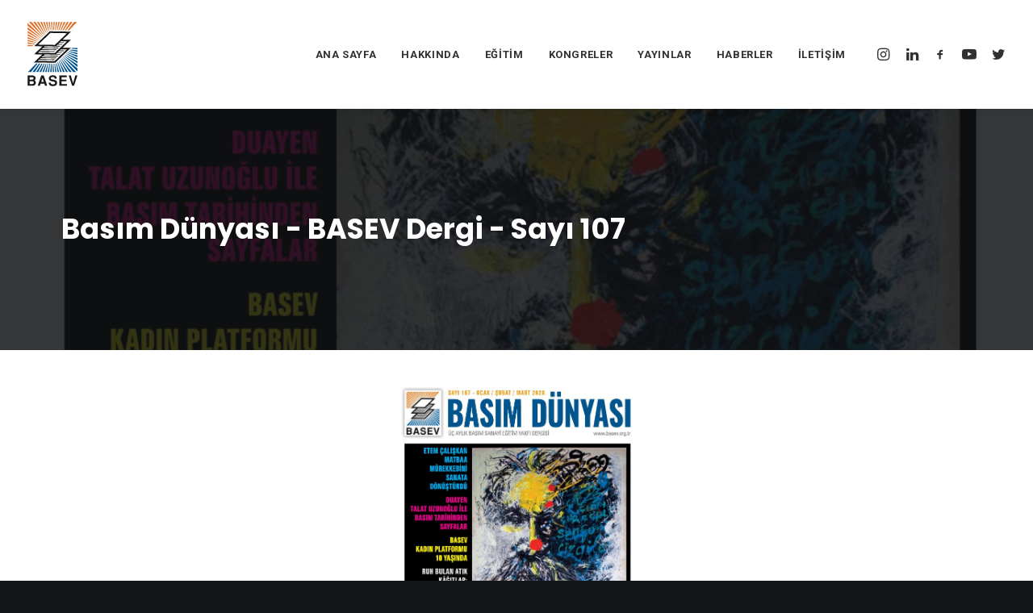

--- FILE ---
content_type: text/html; charset=UTF-8
request_url: https://basev.org.tr/portfolio/basim-dunyasi-basev-dergi-sayi-107/
body_size: 12677
content:
<!DOCTYPE html>
<html class="no-touch" lang="tr" xmlns="http://www.w3.org/1999/xhtml">
<head>
<meta http-equiv="Content-Type" content="text/html; charset=UTF-8">
<meta name="viewport" content="width=device-width, initial-scale=1">
<link rel="profile" href="http://gmpg.org/xfn/11">
<link rel="pingback" href="https://basev.org.tr/xmlrpc.php">
<title>Basım Dünyası &#8211; BASEV Dergi &#8211; Sayı 107 &#8211; BASEV</title>
<meta name='robots' content='max-image-preview:large' />
	<style>img:is([sizes="auto" i], [sizes^="auto," i]) { contain-intrinsic-size: 3000px 1500px }</style>
	<link rel='dns-prefetch' href='//fonts.googleapis.com' />
<link rel="alternate" type="application/rss+xml" title="BASEV &raquo; akışı" href="https://basev.org.tr/feed/" />
<link rel="alternate" type="application/rss+xml" title="BASEV &raquo; yorum akışı" href="https://basev.org.tr/comments/feed/" />
<link rel="alternate" type="application/rss+xml" title="BASEV &raquo; Basım Dünyası &#8211; BASEV Dergi &#8211; Sayı 107 yorum akışı" href="https://basev.org.tr/portfolio/basim-dunyasi-basev-dergi-sayi-107/feed/" />
<script type="text/javascript">
/* <![CDATA[ */
window._wpemojiSettings = {"baseUrl":"https:\/\/s.w.org\/images\/core\/emoji\/16.0.1\/72x72\/","ext":".png","svgUrl":"https:\/\/s.w.org\/images\/core\/emoji\/16.0.1\/svg\/","svgExt":".svg","source":{"concatemoji":"https:\/\/basev.org.tr\/wp-includes\/js\/wp-emoji-release.min.js?ver=6.8.3"}};
/*! This file is auto-generated */
!function(s,n){var o,i,e;function c(e){try{var t={supportTests:e,timestamp:(new Date).valueOf()};sessionStorage.setItem(o,JSON.stringify(t))}catch(e){}}function p(e,t,n){e.clearRect(0,0,e.canvas.width,e.canvas.height),e.fillText(t,0,0);var t=new Uint32Array(e.getImageData(0,0,e.canvas.width,e.canvas.height).data),a=(e.clearRect(0,0,e.canvas.width,e.canvas.height),e.fillText(n,0,0),new Uint32Array(e.getImageData(0,0,e.canvas.width,e.canvas.height).data));return t.every(function(e,t){return e===a[t]})}function u(e,t){e.clearRect(0,0,e.canvas.width,e.canvas.height),e.fillText(t,0,0);for(var n=e.getImageData(16,16,1,1),a=0;a<n.data.length;a++)if(0!==n.data[a])return!1;return!0}function f(e,t,n,a){switch(t){case"flag":return n(e,"\ud83c\udff3\ufe0f\u200d\u26a7\ufe0f","\ud83c\udff3\ufe0f\u200b\u26a7\ufe0f")?!1:!n(e,"\ud83c\udde8\ud83c\uddf6","\ud83c\udde8\u200b\ud83c\uddf6")&&!n(e,"\ud83c\udff4\udb40\udc67\udb40\udc62\udb40\udc65\udb40\udc6e\udb40\udc67\udb40\udc7f","\ud83c\udff4\u200b\udb40\udc67\u200b\udb40\udc62\u200b\udb40\udc65\u200b\udb40\udc6e\u200b\udb40\udc67\u200b\udb40\udc7f");case"emoji":return!a(e,"\ud83e\udedf")}return!1}function g(e,t,n,a){var r="undefined"!=typeof WorkerGlobalScope&&self instanceof WorkerGlobalScope?new OffscreenCanvas(300,150):s.createElement("canvas"),o=r.getContext("2d",{willReadFrequently:!0}),i=(o.textBaseline="top",o.font="600 32px Arial",{});return e.forEach(function(e){i[e]=t(o,e,n,a)}),i}function t(e){var t=s.createElement("script");t.src=e,t.defer=!0,s.head.appendChild(t)}"undefined"!=typeof Promise&&(o="wpEmojiSettingsSupports",i=["flag","emoji"],n.supports={everything:!0,everythingExceptFlag:!0},e=new Promise(function(e){s.addEventListener("DOMContentLoaded",e,{once:!0})}),new Promise(function(t){var n=function(){try{var e=JSON.parse(sessionStorage.getItem(o));if("object"==typeof e&&"number"==typeof e.timestamp&&(new Date).valueOf()<e.timestamp+604800&&"object"==typeof e.supportTests)return e.supportTests}catch(e){}return null}();if(!n){if("undefined"!=typeof Worker&&"undefined"!=typeof OffscreenCanvas&&"undefined"!=typeof URL&&URL.createObjectURL&&"undefined"!=typeof Blob)try{var e="postMessage("+g.toString()+"("+[JSON.stringify(i),f.toString(),p.toString(),u.toString()].join(",")+"));",a=new Blob([e],{type:"text/javascript"}),r=new Worker(URL.createObjectURL(a),{name:"wpTestEmojiSupports"});return void(r.onmessage=function(e){c(n=e.data),r.terminate(),t(n)})}catch(e){}c(n=g(i,f,p,u))}t(n)}).then(function(e){for(var t in e)n.supports[t]=e[t],n.supports.everything=n.supports.everything&&n.supports[t],"flag"!==t&&(n.supports.everythingExceptFlag=n.supports.everythingExceptFlag&&n.supports[t]);n.supports.everythingExceptFlag=n.supports.everythingExceptFlag&&!n.supports.flag,n.DOMReady=!1,n.readyCallback=function(){n.DOMReady=!0}}).then(function(){return e}).then(function(){var e;n.supports.everything||(n.readyCallback(),(e=n.source||{}).concatemoji?t(e.concatemoji):e.wpemoji&&e.twemoji&&(t(e.twemoji),t(e.wpemoji)))}))}((window,document),window._wpemojiSettings);
/* ]]> */
</script>
<style id='wp-emoji-styles-inline-css' type='text/css'>

	img.wp-smiley, img.emoji {
		display: inline !important;
		border: none !important;
		box-shadow: none !important;
		height: 1em !important;
		width: 1em !important;
		margin: 0 0.07em !important;
		vertical-align: -0.1em !important;
		background: none !important;
		padding: 0 !important;
	}
</style>
<link rel='stylesheet' id='wp-block-library-css' href='https://basev.org.tr/wp-includes/css/dist/block-library/style.min.css?ver=6.8.3' type='text/css' media='all' />
<style id='classic-theme-styles-inline-css' type='text/css'>
/*! This file is auto-generated */
.wp-block-button__link{color:#fff;background-color:#32373c;border-radius:9999px;box-shadow:none;text-decoration:none;padding:calc(.667em + 2px) calc(1.333em + 2px);font-size:1.125em}.wp-block-file__button{background:#32373c;color:#fff;text-decoration:none}
</style>
<style id='global-styles-inline-css' type='text/css'>
:root{--wp--preset--aspect-ratio--square: 1;--wp--preset--aspect-ratio--4-3: 4/3;--wp--preset--aspect-ratio--3-4: 3/4;--wp--preset--aspect-ratio--3-2: 3/2;--wp--preset--aspect-ratio--2-3: 2/3;--wp--preset--aspect-ratio--16-9: 16/9;--wp--preset--aspect-ratio--9-16: 9/16;--wp--preset--color--black: #000000;--wp--preset--color--cyan-bluish-gray: #abb8c3;--wp--preset--color--white: #ffffff;--wp--preset--color--pale-pink: #f78da7;--wp--preset--color--vivid-red: #cf2e2e;--wp--preset--color--luminous-vivid-orange: #ff6900;--wp--preset--color--luminous-vivid-amber: #fcb900;--wp--preset--color--light-green-cyan: #7bdcb5;--wp--preset--color--vivid-green-cyan: #00d084;--wp--preset--color--pale-cyan-blue: #8ed1fc;--wp--preset--color--vivid-cyan-blue: #0693e3;--wp--preset--color--vivid-purple: #9b51e0;--wp--preset--gradient--vivid-cyan-blue-to-vivid-purple: linear-gradient(135deg,rgba(6,147,227,1) 0%,rgb(155,81,224) 100%);--wp--preset--gradient--light-green-cyan-to-vivid-green-cyan: linear-gradient(135deg,rgb(122,220,180) 0%,rgb(0,208,130) 100%);--wp--preset--gradient--luminous-vivid-amber-to-luminous-vivid-orange: linear-gradient(135deg,rgba(252,185,0,1) 0%,rgba(255,105,0,1) 100%);--wp--preset--gradient--luminous-vivid-orange-to-vivid-red: linear-gradient(135deg,rgba(255,105,0,1) 0%,rgb(207,46,46) 100%);--wp--preset--gradient--very-light-gray-to-cyan-bluish-gray: linear-gradient(135deg,rgb(238,238,238) 0%,rgb(169,184,195) 100%);--wp--preset--gradient--cool-to-warm-spectrum: linear-gradient(135deg,rgb(74,234,220) 0%,rgb(151,120,209) 20%,rgb(207,42,186) 40%,rgb(238,44,130) 60%,rgb(251,105,98) 80%,rgb(254,248,76) 100%);--wp--preset--gradient--blush-light-purple: linear-gradient(135deg,rgb(255,206,236) 0%,rgb(152,150,240) 100%);--wp--preset--gradient--blush-bordeaux: linear-gradient(135deg,rgb(254,205,165) 0%,rgb(254,45,45) 50%,rgb(107,0,62) 100%);--wp--preset--gradient--luminous-dusk: linear-gradient(135deg,rgb(255,203,112) 0%,rgb(199,81,192) 50%,rgb(65,88,208) 100%);--wp--preset--gradient--pale-ocean: linear-gradient(135deg,rgb(255,245,203) 0%,rgb(182,227,212) 50%,rgb(51,167,181) 100%);--wp--preset--gradient--electric-grass: linear-gradient(135deg,rgb(202,248,128) 0%,rgb(113,206,126) 100%);--wp--preset--gradient--midnight: linear-gradient(135deg,rgb(2,3,129) 0%,rgb(40,116,252) 100%);--wp--preset--font-size--small: 13px;--wp--preset--font-size--medium: 20px;--wp--preset--font-size--large: 36px;--wp--preset--font-size--x-large: 42px;--wp--preset--spacing--20: 0.44rem;--wp--preset--spacing--30: 0.67rem;--wp--preset--spacing--40: 1rem;--wp--preset--spacing--50: 1.5rem;--wp--preset--spacing--60: 2.25rem;--wp--preset--spacing--70: 3.38rem;--wp--preset--spacing--80: 5.06rem;--wp--preset--shadow--natural: 6px 6px 9px rgba(0, 0, 0, 0.2);--wp--preset--shadow--deep: 12px 12px 50px rgba(0, 0, 0, 0.4);--wp--preset--shadow--sharp: 6px 6px 0px rgba(0, 0, 0, 0.2);--wp--preset--shadow--outlined: 6px 6px 0px -3px rgba(255, 255, 255, 1), 6px 6px rgba(0, 0, 0, 1);--wp--preset--shadow--crisp: 6px 6px 0px rgba(0, 0, 0, 1);}:where(.is-layout-flex){gap: 0.5em;}:where(.is-layout-grid){gap: 0.5em;}body .is-layout-flex{display: flex;}.is-layout-flex{flex-wrap: wrap;align-items: center;}.is-layout-flex > :is(*, div){margin: 0;}body .is-layout-grid{display: grid;}.is-layout-grid > :is(*, div){margin: 0;}:where(.wp-block-columns.is-layout-flex){gap: 2em;}:where(.wp-block-columns.is-layout-grid){gap: 2em;}:where(.wp-block-post-template.is-layout-flex){gap: 1.25em;}:where(.wp-block-post-template.is-layout-grid){gap: 1.25em;}.has-black-color{color: var(--wp--preset--color--black) !important;}.has-cyan-bluish-gray-color{color: var(--wp--preset--color--cyan-bluish-gray) !important;}.has-white-color{color: var(--wp--preset--color--white) !important;}.has-pale-pink-color{color: var(--wp--preset--color--pale-pink) !important;}.has-vivid-red-color{color: var(--wp--preset--color--vivid-red) !important;}.has-luminous-vivid-orange-color{color: var(--wp--preset--color--luminous-vivid-orange) !important;}.has-luminous-vivid-amber-color{color: var(--wp--preset--color--luminous-vivid-amber) !important;}.has-light-green-cyan-color{color: var(--wp--preset--color--light-green-cyan) !important;}.has-vivid-green-cyan-color{color: var(--wp--preset--color--vivid-green-cyan) !important;}.has-pale-cyan-blue-color{color: var(--wp--preset--color--pale-cyan-blue) !important;}.has-vivid-cyan-blue-color{color: var(--wp--preset--color--vivid-cyan-blue) !important;}.has-vivid-purple-color{color: var(--wp--preset--color--vivid-purple) !important;}.has-black-background-color{background-color: var(--wp--preset--color--black) !important;}.has-cyan-bluish-gray-background-color{background-color: var(--wp--preset--color--cyan-bluish-gray) !important;}.has-white-background-color{background-color: var(--wp--preset--color--white) !important;}.has-pale-pink-background-color{background-color: var(--wp--preset--color--pale-pink) !important;}.has-vivid-red-background-color{background-color: var(--wp--preset--color--vivid-red) !important;}.has-luminous-vivid-orange-background-color{background-color: var(--wp--preset--color--luminous-vivid-orange) !important;}.has-luminous-vivid-amber-background-color{background-color: var(--wp--preset--color--luminous-vivid-amber) !important;}.has-light-green-cyan-background-color{background-color: var(--wp--preset--color--light-green-cyan) !important;}.has-vivid-green-cyan-background-color{background-color: var(--wp--preset--color--vivid-green-cyan) !important;}.has-pale-cyan-blue-background-color{background-color: var(--wp--preset--color--pale-cyan-blue) !important;}.has-vivid-cyan-blue-background-color{background-color: var(--wp--preset--color--vivid-cyan-blue) !important;}.has-vivid-purple-background-color{background-color: var(--wp--preset--color--vivid-purple) !important;}.has-black-border-color{border-color: var(--wp--preset--color--black) !important;}.has-cyan-bluish-gray-border-color{border-color: var(--wp--preset--color--cyan-bluish-gray) !important;}.has-white-border-color{border-color: var(--wp--preset--color--white) !important;}.has-pale-pink-border-color{border-color: var(--wp--preset--color--pale-pink) !important;}.has-vivid-red-border-color{border-color: var(--wp--preset--color--vivid-red) !important;}.has-luminous-vivid-orange-border-color{border-color: var(--wp--preset--color--luminous-vivid-orange) !important;}.has-luminous-vivid-amber-border-color{border-color: var(--wp--preset--color--luminous-vivid-amber) !important;}.has-light-green-cyan-border-color{border-color: var(--wp--preset--color--light-green-cyan) !important;}.has-vivid-green-cyan-border-color{border-color: var(--wp--preset--color--vivid-green-cyan) !important;}.has-pale-cyan-blue-border-color{border-color: var(--wp--preset--color--pale-cyan-blue) !important;}.has-vivid-cyan-blue-border-color{border-color: var(--wp--preset--color--vivid-cyan-blue) !important;}.has-vivid-purple-border-color{border-color: var(--wp--preset--color--vivid-purple) !important;}.has-vivid-cyan-blue-to-vivid-purple-gradient-background{background: var(--wp--preset--gradient--vivid-cyan-blue-to-vivid-purple) !important;}.has-light-green-cyan-to-vivid-green-cyan-gradient-background{background: var(--wp--preset--gradient--light-green-cyan-to-vivid-green-cyan) !important;}.has-luminous-vivid-amber-to-luminous-vivid-orange-gradient-background{background: var(--wp--preset--gradient--luminous-vivid-amber-to-luminous-vivid-orange) !important;}.has-luminous-vivid-orange-to-vivid-red-gradient-background{background: var(--wp--preset--gradient--luminous-vivid-orange-to-vivid-red) !important;}.has-very-light-gray-to-cyan-bluish-gray-gradient-background{background: var(--wp--preset--gradient--very-light-gray-to-cyan-bluish-gray) !important;}.has-cool-to-warm-spectrum-gradient-background{background: var(--wp--preset--gradient--cool-to-warm-spectrum) !important;}.has-blush-light-purple-gradient-background{background: var(--wp--preset--gradient--blush-light-purple) !important;}.has-blush-bordeaux-gradient-background{background: var(--wp--preset--gradient--blush-bordeaux) !important;}.has-luminous-dusk-gradient-background{background: var(--wp--preset--gradient--luminous-dusk) !important;}.has-pale-ocean-gradient-background{background: var(--wp--preset--gradient--pale-ocean) !important;}.has-electric-grass-gradient-background{background: var(--wp--preset--gradient--electric-grass) !important;}.has-midnight-gradient-background{background: var(--wp--preset--gradient--midnight) !important;}.has-small-font-size{font-size: var(--wp--preset--font-size--small) !important;}.has-medium-font-size{font-size: var(--wp--preset--font-size--medium) !important;}.has-large-font-size{font-size: var(--wp--preset--font-size--large) !important;}.has-x-large-font-size{font-size: var(--wp--preset--font-size--x-large) !important;}
:where(.wp-block-post-template.is-layout-flex){gap: 1.25em;}:where(.wp-block-post-template.is-layout-grid){gap: 1.25em;}
:where(.wp-block-columns.is-layout-flex){gap: 2em;}:where(.wp-block-columns.is-layout-grid){gap: 2em;}
:root :where(.wp-block-pullquote){font-size: 1.5em;line-height: 1.6;}
</style>
<link rel='stylesheet' id='contact-form-7-css' href='https://basev.org.tr/wp-content/plugins/contact-form-7/includes/css/styles.css?ver=6.1' type='text/css' media='all' />
<link rel='stylesheet' id='irecommendthis-css' href='https://basev.org.tr/wp-content/plugins/i-recommend-this/assets/css/irecommendthis-heart.css?ver=4.0.1' type='text/css' media='all' />
<link rel='stylesheet' id='uncodefont-google-css' href='//fonts.googleapis.com/css?family=Poppins%3A300%2Cregular%2C500%2C600%2C700%7CDroid+Serif%3Aregular%2Citalic%2C700%2C700italic%7CDosis%3A200%2C300%2Cregular%2C500%2C600%2C700%2C800%7CPlayfair+Display%3Aregular%2Citalic%2C700%2C700italic%2C900%2C900italic%7COswald%3A300%2Cregular%2C700%7CRoboto%3A100%2C100italic%2C300%2C300italic%2Cregular%2Citalic%2C500%2C500italic%2C700%2C700italic%2C900%2C900italic%7CNunito%3A200%2C200italic%2C300%2C300italic%2Cregular%2Citalic%2C600%2C600italic%2C700%2C700italic%2C900%2C900italic&#038;subset=devanagari%2Clatin-ext%2Clatin%2Ccyrillic%2Cvietnamese%2Cgreek%2Ccyrillic-ext%2Cgreek-ext&#038;ver=2.9.4.3' type='text/css' media='all' />
<link rel='stylesheet' id='uncode-privacy-css' href='https://basev.org.tr/wp-content/plugins/uncode-privacy/assets/css/uncode-privacy-public.css?ver=2.2.7' type='text/css' media='all' />
<link rel='stylesheet' id='uncode-style-css' href='https://basev.org.tr/wp-content/themes/uncode/library/css/style.css?ver=2033147989' type='text/css' media='all' />
<style id='uncode-style-inline-css' type='text/css'>

@media (min-width: 960px) { .limit-width { max-width: 1200px; margin: auto;}}
.menu-primary ul.menu-smart > li > a, .menu-primary ul.menu-smart li.dropdown > a, .menu-primary ul.menu-smart li.mega-menu > a, .vmenu-container ul.menu-smart > li > a, .vmenu-container ul.menu-smart li.dropdown > a { text-transform: uppercase; }
#changer-back-color { transition: background-color 1000ms cubic-bezier(0.25, 1, 0.5, 1) !important; } #changer-back-color > div { transition: opacity 1000ms cubic-bezier(0.25, 1, 0.5, 1) !important; } body.bg-changer-init.disable-hover .main-wrapper .style-light,  body.bg-changer-init.disable-hover .main-wrapper .style-light h1,  body.bg-changer-init.disable-hover .main-wrapper .style-light h2, body.bg-changer-init.disable-hover .main-wrapper .style-light h3, body.bg-changer-init.disable-hover .main-wrapper .style-light h4, body.bg-changer-init.disable-hover .main-wrapper .style-light h5, body.bg-changer-init.disable-hover .main-wrapper .style-light h6, body.bg-changer-init.disable-hover .main-wrapper .style-light a, body.bg-changer-init.disable-hover .main-wrapper .style-dark, body.bg-changer-init.disable-hover .main-wrapper .style-dark h1, body.bg-changer-init.disable-hover .main-wrapper .style-dark h2, body.bg-changer-init.disable-hover .main-wrapper .style-dark h3, body.bg-changer-init.disable-hover .main-wrapper .style-dark h4, body.bg-changer-init.disable-hover .main-wrapper .style-dark h5, body.bg-changer-init.disable-hover .main-wrapper .style-dark h6, body.bg-changer-init.disable-hover .main-wrapper .style-dark a { transition: color 1000ms cubic-bezier(0.25, 1, 0.5, 1) !important; }
</style>
<link rel='stylesheet' id='uncode-icons-css' href='https://basev.org.tr/wp-content/themes/uncode/library/css/uncode-icons.css?ver=2033147989' type='text/css' media='all' />
<link rel='stylesheet' id='uncode-custom-style-css' href='https://basev.org.tr/wp-content/themes/uncode/library/css/style-custom.css?ver=2033147989' type='text/css' media='all' />
<style id='uncode-custom-style-inline-css' type='text/css'>
.post-info {display:none;}
</style>
<link rel='stylesheet' id='child-style-css' href='https://basev.org.tr/wp-content/themes/uncode-child/style.css?ver=1054391727' type='text/css' media='all' />
<script type="text/javascript" src="https://basev.org.tr/wp-includes/js/jquery/jquery.min.js?ver=3.7.1" id="jquery-core-js"></script>
<script type="text/javascript" src="https://basev.org.tr/wp-includes/js/jquery/jquery-migrate.min.js?ver=3.4.1" id="jquery-migrate-js"></script>
<script type="text/javascript" src="//basev.org.tr/wp-content/plugins/revslider/sr6/assets/js/rbtools.min.js?ver=6.7.29" async id="tp-tools-js"></script>
<script type="text/javascript" src="//basev.org.tr/wp-content/plugins/revslider/sr6/assets/js/rs6.min.js?ver=6.7.34" async id="revmin-js"></script>
<script type="text/javascript" src="/wp-content/themes/uncode/library/js/ai-uncode.js" id="uncodeAI" data-home="/" data-path="/" data-breakpoints-images="258,516,720,1032,1440,2064,2880" id="ai-uncode-js"></script>
<script type="text/javascript" id="uncode-init-js-extra">
/* <![CDATA[ */
var SiteParameters = {"days":"days","hours":"hours","minutes":"minutes","seconds":"seconds","constant_scroll":"on","scroll_speed":"2","parallax_factor":"0.25","loading":"Loading\u2026","slide_name":"slide","slide_footer":"footer","ajax_url":"https:\/\/basev.org.tr\/wp-admin\/admin-ajax.php","nonce_adaptive_images":"c666d7fa6d","nonce_srcset_async":"324ee7c5cf","enable_debug":"","block_mobile_videos":"","is_frontend_editor":"","main_width":["1200","px"],"mobile_parallax_allowed":"","listen_for_screen_update":"1","wireframes_plugin_active":"1","sticky_elements":"off","resize_quality":"90","register_metadata":"","bg_changer_time":"1000","update_wc_fragments":"1","optimize_shortpixel_image":"","menu_mobile_offcanvas_gap":"45","custom_cursor_selector":"[href], .trigger-overlay, .owl-next, .owl-prev, .owl-dot, input[type=\"submit\"], input[type=\"checkbox\"], button[type=\"submit\"], a[class^=\"ilightbox\"], .ilightbox-thumbnail, .ilightbox-prev, .ilightbox-next, .overlay-close, .unmodal-close, .qty-inset > span, .share-button li, .uncode-post-titles .tmb.tmb-click-area, .btn-link, .tmb-click-row .t-inside, .lg-outer button, .lg-thumb img, a[data-lbox], .uncode-close-offcanvas-overlay, .uncode-nav-next, .uncode-nav-prev, .uncode-nav-index","mobile_parallax_animation":"","lbox_enhanced":"","native_media_player":"1","vimeoPlayerParams":"?autoplay=0","ajax_filter_key_search":"key","ajax_filter_key_unfilter":"unfilter","index_pagination_disable_scroll":"","index_pagination_scroll_to":"","uncode_wc_popup_cart_qty":"","disable_hover_hack":"","uncode_nocookie":"","menuHideOnClick":"1","smoothScroll":"","smoothScrollDisableHover":"","smoothScrollQuery":"960","uncode_force_onepage_dots":"","uncode_smooth_scroll_safe":"","uncode_lb_add_galleries":", .gallery","uncode_lb_add_items":", .gallery .gallery-item a","uncode_prev_label":"Previous","uncode_next_label":"Next","uncode_slide_label":"Slide","uncode_share_label":"Share on %","uncode_has_ligatures":"","uncode_is_accessible":"","uncode_carousel_itemSelector":"*:not(.hidden)","uncode_adaptive":"1","ai_breakpoints":"258,516,720,1032,1440,2064,2880","uncode_limit_width":"1200px"};
/* ]]> */
</script>
<script type="text/javascript" src="https://basev.org.tr/wp-content/themes/uncode/library/js/init.js?ver=2033147989" id="uncode-init-js"></script>
<script></script><link rel="https://api.w.org/" href="https://basev.org.tr/wp-json/" /><link rel="alternate" title="JSON" type="application/json" href="https://basev.org.tr/wp-json/wp/v2/portfolio/525027" /><link rel="EditURI" type="application/rsd+xml" title="RSD" href="https://basev.org.tr/xmlrpc.php?rsd" />
<meta name="generator" content="WordPress 6.8.3" />
<link rel="canonical" href="https://basev.org.tr/portfolio/basim-dunyasi-basev-dergi-sayi-107/" />
<link rel='shortlink' href='https://basev.org.tr/?p=525027' />
<link rel="alternate" title="oEmbed (JSON)" type="application/json+oembed" href="https://basev.org.tr/wp-json/oembed/1.0/embed?url=https%3A%2F%2Fbasev.org.tr%2Fportfolio%2Fbasim-dunyasi-basev-dergi-sayi-107%2F" />
<link rel="alternate" title="oEmbed (XML)" type="text/xml+oembed" href="https://basev.org.tr/wp-json/oembed/1.0/embed?url=https%3A%2F%2Fbasev.org.tr%2Fportfolio%2Fbasim-dunyasi-basev-dergi-sayi-107%2F&#038;format=xml" />
<meta name="generator" content="Powered by Slider Revolution 6.7.34 - responsive, Mobile-Friendly Slider Plugin for WordPress with comfortable drag and drop interface." />
<link rel="icon" href="https://basev.org.tr/wp-content/uploads/2017/07/cropped-icon512-32x32.jpg" sizes="32x32" />
<link rel="icon" href="https://basev.org.tr/wp-content/uploads/2017/07/cropped-icon512-192x192.jpg" sizes="192x192" />
<link rel="apple-touch-icon" href="https://basev.org.tr/wp-content/uploads/2017/07/cropped-icon512-180x180.jpg" />
<meta name="msapplication-TileImage" content="https://basev.org.tr/wp-content/uploads/2017/07/cropped-icon512-270x270.jpg" />
<script>function setREVStartSize(e){
			//window.requestAnimationFrame(function() {
				window.RSIW = window.RSIW===undefined ? window.innerWidth : window.RSIW;
				window.RSIH = window.RSIH===undefined ? window.innerHeight : window.RSIH;
				try {
					var pw = document.getElementById(e.c).parentNode.offsetWidth,
						newh;
					pw = pw===0 || isNaN(pw) || (e.l=="fullwidth" || e.layout=="fullwidth") ? window.RSIW : pw;
					e.tabw = e.tabw===undefined ? 0 : parseInt(e.tabw);
					e.thumbw = e.thumbw===undefined ? 0 : parseInt(e.thumbw);
					e.tabh = e.tabh===undefined ? 0 : parseInt(e.tabh);
					e.thumbh = e.thumbh===undefined ? 0 : parseInt(e.thumbh);
					e.tabhide = e.tabhide===undefined ? 0 : parseInt(e.tabhide);
					e.thumbhide = e.thumbhide===undefined ? 0 : parseInt(e.thumbhide);
					e.mh = e.mh===undefined || e.mh=="" || e.mh==="auto" ? 0 : parseInt(e.mh,0);
					if(e.layout==="fullscreen" || e.l==="fullscreen")
						newh = Math.max(e.mh,window.RSIH);
					else{
						e.gw = Array.isArray(e.gw) ? e.gw : [e.gw];
						for (var i in e.rl) if (e.gw[i]===undefined || e.gw[i]===0) e.gw[i] = e.gw[i-1];
						e.gh = e.el===undefined || e.el==="" || (Array.isArray(e.el) && e.el.length==0)? e.gh : e.el;
						e.gh = Array.isArray(e.gh) ? e.gh : [e.gh];
						for (var i in e.rl) if (e.gh[i]===undefined || e.gh[i]===0) e.gh[i] = e.gh[i-1];
											
						var nl = new Array(e.rl.length),
							ix = 0,
							sl;
						e.tabw = e.tabhide>=pw ? 0 : e.tabw;
						e.thumbw = e.thumbhide>=pw ? 0 : e.thumbw;
						e.tabh = e.tabhide>=pw ? 0 : e.tabh;
						e.thumbh = e.thumbhide>=pw ? 0 : e.thumbh;
						for (var i in e.rl) nl[i] = e.rl[i]<window.RSIW ? 0 : e.rl[i];
						sl = nl[0];
						for (var i in nl) if (sl>nl[i] && nl[i]>0) { sl = nl[i]; ix=i;}
						var m = pw>(e.gw[ix]+e.tabw+e.thumbw) ? 1 : (pw-(e.tabw+e.thumbw)) / (e.gw[ix]);
						newh =  (e.gh[ix] * m) + (e.tabh + e.thumbh);
					}
					var el = document.getElementById(e.c);
					if (el!==null && el) el.style.height = newh+"px";
					el = document.getElementById(e.c+"_wrapper");
					if (el!==null && el) {
						el.style.height = newh+"px";
						el.style.display = "block";
					}
				} catch(e){
					console.log("Failure at Presize of Slider:" + e)
				}
			//});
		  };</script>
<noscript><style> .wpb_animate_when_almost_visible { opacity: 1; }</style></noscript></head>
<body class="wp-singular portfolio-template-default single single-portfolio postid-525027 wp-theme-uncode wp-child-theme-uncode-child  style-color-wayh-bg hormenu-position-left megamenu-full-submenu hmenu hmenu-position-right header-full-width main-center-align menu-mobile-transparent menu-sticky-mobile menu-mobile-centered menu-mobile-animated mobile-parallax-not-allowed ilb-no-bounce unreg qw-body-scroll-disabled menu-sticky-fix no-qty-fx wpb-js-composer js-comp-ver-8.5 vc_responsive" data-border="0">

			<div id="vh_layout_help"></div><div class="body-borders" data-border="0"><div class="top-border body-border-shadow"></div><div class="right-border body-border-shadow"></div><div class="bottom-border body-border-shadow"></div><div class="left-border body-border-shadow"></div><div class="top-border style-light-bg"></div><div class="right-border style-light-bg"></div><div class="bottom-border style-light-bg"></div><div class="left-border style-light-bg"></div></div>	<div class="box-wrapper">
		<div class="box-container">
		<script type="text/javascript" id="initBox">UNCODE.initBox();</script>
		<div class="menu-wrapper menu-shrink menu-sticky menu-sticky-mobile menu-no-arrows">
													
													<header id="masthead" class="navbar menu-primary menu-light submenu-dark style-light-original single-h-padding menu-animated menu-with-logo">
														<div class="menu-container menu-hide style-color-xsdn-bg menu-borders menu-shadows" role="navigation">
															<div class="row-menu">
																<div class="row-menu-inner">
																	<div id="logo-container-mobile" class="col-lg-0 logo-container middle">
																		<div id="main-logo" class="navbar-header style-light">
																			<a href="https://basev.org.tr/" class="navbar-brand" data-minheight="14" aria-label="BASEV"><div class="logo-image main-logo  logo-light" data-maxheight="80" style="height: 80px;"><img decoding="async" src="https://basev.org.tr/wp-content/uploads/2017/07/light_bg.svg" alt="logo" width="104" height="135" class="img-responsive" /></div><div class="logo-image main-logo  logo-dark" data-maxheight="80" style="height: 80px;display:none;"><img decoding="async" src="https://basev.org.tr/wp-content/uploads/2017/07/dark_bg.svg" alt="logo" width="104" height="135" class="img-responsive" /></div></a>
																		</div>
																		<div class="mmb-container"><div class="mobile-additional-icons"></div><div class="mobile-menu-button mobile-menu-button-light lines-button" aria-label="Toggle menu" role="button" tabindex="0"><span class="lines"><span></span></span></div></div>
																	</div>
																	<div class="col-lg-12 main-menu-container middle">
																		<div class="menu-horizontal menu-dd-shadow-lg ">
																			<div class="menu-horizontal-inner">
																				<div class="nav navbar-nav navbar-main navbar-nav-first"><ul id="menu-basev" class="menu-primary-inner menu-smart sm" role="menu"><li role="menuitem"  id="menu-item-525817" class="menu-item menu-item-type-post_type menu-item-object-page menu-item-home menu-item-525817 menu-item-link"><a href="https://basev.org.tr/">ANA SAYFA<i class="fa fa-angle-right fa-dropdown"></i></a></li>
<li role="menuitem"  id="menu-item-66081" class="menu-item menu-item-type-post_type menu-item-object-page menu-item-has-children menu-item-66081 dropdown menu-item-link"><a href="https://basev.org.tr/hakkinda/" data-toggle="dropdown" class="dropdown-toggle" data-type="title">HAKKINDA<i class="fa fa-angle-down fa-dropdown"></i></a>
<ul role="menu" class="drop-menu">
	<li role="menuitem"  id="menu-item-526671" class="menu-item menu-item-type-post_type menu-item-object-page menu-item-526671"><a href="https://basev.org.tr/vizyon-ve-misyonumuz/">VİZYON VE MİSYONUMUZ<i class="fa fa-angle-right fa-dropdown"></i></a></li>
	<li role="menuitem"  id="menu-item-524993" class="menu-item menu-item-type-post_type menu-item-object-page menu-item-524993"><a href="https://basev.org.tr/aydinlatma-metni/">AYDINLATMA METNİ<i class="fa fa-angle-right fa-dropdown"></i></a></li>
	<li role="menuitem"  id="menu-item-67318" class="menu-item menu-item-type-post_type menu-item-object-page menu-item-67318"><a href="https://basev.org.tr/vakif-senedi/">VAKIF SENEDİ<i class="fa fa-angle-right fa-dropdown"></i></a></li>
	<li role="menuitem"  id="menu-item-66200" class="menu-item menu-item-type-post_type menu-item-object-page menu-item-66200"><a href="https://basev.org.tr/amaclar/">AMAÇLAR<i class="fa fa-angle-right fa-dropdown"></i></a></li>
	<li role="menuitem"  id="menu-item-66201" class="menu-item menu-item-type-post_type menu-item-object-page menu-item-66201"><a href="https://basev.org.tr/faaliyetler/">FAALİYETLER<i class="fa fa-angle-right fa-dropdown"></i></a></li>
	<li role="menuitem"  id="menu-item-66202" class="menu-item menu-item-type-post_type menu-item-object-page menu-item-66202"><a href="https://basev.org.tr/kurucular/">KURUCULAR<i class="fa fa-angle-right fa-dropdown"></i></a></li>
	<li role="menuitem"  id="menu-item-66237" class="menu-item menu-item-type-post_type menu-item-object-page menu-item-66237"><a href="https://basev.org.tr/mutevelli-heyeti/">MÜTEVELLİ HEYETİ<i class="fa fa-angle-right fa-dropdown"></i></a></li>
	<li role="menuitem"  id="menu-item-66214" class="menu-item menu-item-type-post_type menu-item-object-page menu-item-66214"><a href="https://basev.org.tr/yonetim-kurulu/">YÖNETİM KURULU<i class="fa fa-angle-right fa-dropdown"></i></a></li>
	<li role="menuitem"  id="menu-item-66213" class="menu-item menu-item-type-post_type menu-item-object-page menu-item-66213"><a href="https://basev.org.tr/denetim-kurulu/">DENETİM KURULU<i class="fa fa-angle-right fa-dropdown"></i></a></li>
	<li role="menuitem"  id="menu-item-66232" class="menu-item menu-item-type-post_type menu-item-object-page menu-item-66232"><a href="https://basev.org.tr/yuksek-danisma-kurulu/">YÜKSEK DANIŞMA KURULU<i class="fa fa-angle-right fa-dropdown"></i></a></li>
	<li role="menuitem"  id="menu-item-66231" class="menu-item menu-item-type-post_type menu-item-object-page menu-item-66231"><a href="https://basev.org.tr/onur-kurulu/">ONUR KURULU<i class="fa fa-angle-right fa-dropdown"></i></a></li>
	<li role="menuitem"  id="menu-item-66230" class="menu-item menu-item-type-post_type menu-item-object-page menu-item-66230"><a href="https://basev.org.tr/komiteler/">KOMİTELER<i class="fa fa-angle-right fa-dropdown"></i></a></li>
</ul>
</li>
<li role="menuitem"  id="menu-item-525043" class="menu-item menu-item-type-custom menu-item-object-custom menu-item-has-children menu-item-525043 dropdown menu-item-link"><a href="#" data-toggle="dropdown" class="dropdown-toggle" role="button" data-type="title">EĞİTİM<i class="fa fa-angle-down fa-dropdown"></i></a>
<ul role="menu" class="drop-menu">
	<li role="menuitem"  id="menu-item-525062" class="menu-item menu-item-type-post_type menu-item-object-page menu-item-525062"><a href="https://basev.org.tr/basev-bursu/">BASEV BURSU<i class="fa fa-angle-right fa-dropdown"></i></a></li>
	<li role="menuitem"  id="menu-item-527315" class="menu-item menu-item-type-post_type menu-item-object-page menu-item-527315"><a href="https://basev.org.tr/basev-egitim-videolari/">BASEV EĞİTİM VİDEOLARI<i class="fa fa-angle-right fa-dropdown"></i></a></li>
</ul>
</li>
<li role="menuitem"  id="menu-item-523633" class="menu-item menu-item-type-custom menu-item-object-custom menu-item-has-children menu-item-523633 dropdown menu-item-link"><a href="#" data-toggle="dropdown" class="dropdown-toggle" role="button" data-type="title">KONGRELER<i class="fa fa-angle-down fa-dropdown"></i></a>
<ul role="menu" class="drop-menu">
	<li role="menuitem"  id="menu-item-524531" class="menu-item menu-item-type-post_type menu-item-object-page menu-item-524531"><a href="https://basev.org.tr/1-basev-kongresi/">1. BASEV Kongresi<i class="fa fa-angle-right fa-dropdown"></i></a></li>
	<li role="menuitem"  id="menu-item-524530" class="menu-item menu-item-type-post_type menu-item-object-page menu-item-524530"><a href="https://basev.org.tr/2-basev-kongresi/">2. BASEV Kongresi<i class="fa fa-angle-right fa-dropdown"></i></a></li>
	<li role="menuitem"  id="menu-item-524529" class="menu-item menu-item-type-post_type menu-item-object-page menu-item-524529"><a href="https://basev.org.tr/3-basev-kongresi/">3. BASEV Kongresi<i class="fa fa-angle-right fa-dropdown"></i></a></li>
</ul>
</li>
<li role="menuitem"  id="menu-item-525108" class="menu-item menu-item-type-custom menu-item-object-custom menu-item-has-children menu-item-525108 dropdown menu-item-link"><a href="#" data-toggle="dropdown" class="dropdown-toggle" role="button" data-type="title">YAYINLAR<i class="fa fa-angle-down fa-dropdown"></i></a>
<ul role="menu" class="drop-menu">
	<li role="menuitem"  id="menu-item-67413" class="menu-item menu-item-type-post_type menu-item-object-page menu-item-67413"><a href="https://basev.org.tr/yayinlar/">Basım Dünyası Dergisi<i class="fa fa-angle-right fa-dropdown"></i></a></li>
	<li role="menuitem"  id="menu-item-525118" class="menu-item menu-item-type-post_type menu-item-object-page menu-item-525118"><a href="https://basev.org.tr/basev-kitaplari/">BASEV Kitapları<i class="fa fa-angle-right fa-dropdown"></i></a></li>
	<li role="menuitem"  id="menu-item-525982" class="menu-item menu-item-type-post_type menu-item-object-page menu-item-525982"><a href="https://basev.org.tr/basev-yayinlari/">BASEV Yayınları<i class="fa fa-angle-right fa-dropdown"></i></a></li>
</ul>
</li>
<li role="menuitem"  id="menu-item-66156" class="menu-item menu-item-type-post_type menu-item-object-page current_page_parent menu-item-66156 menu-item-link"><a href="https://basev.org.tr/haberler/">HABERLER<i class="fa fa-angle-right fa-dropdown"></i></a></li>
<li role="menuitem"  id="menu-item-66108" class="menu-item menu-item-type-post_type menu-item-object-page menu-item-66108 menu-item-link"><a href="https://basev.org.tr/iletisim/">İLETİŞİM<i class="fa fa-angle-right fa-dropdown"></i></a></li>
</ul></div><div class="uncode-close-offcanvas-mobile lines-button close navbar-mobile-el"><span class="lines"></span></div><div class="nav navbar-nav navbar-nav-last navbar-extra-icons"><ul class="menu-smart sm menu-icons menu-smart-social" role="menu"><li role="menuitem" class="menu-item-link social-icon social-186583"><a href="https://www.instagram.com/basevorgtr" class="social-menu-link" role="button" target="_blank"><i class="fa fa-instagram" role="presentation"></i></a></li><li role="menuitem" class="menu-item-link social-icon social-292607"><a href="https://www.linkedin.com/company/basevorgtr" class="social-menu-link" role="button" target="_blank"><i class="fa fa-linkedin" role="presentation"></i></a></li><li role="menuitem" class="menu-item-link social-icon social-816565"><a href="https://www.facebook.com/BasimSanayiEgitimVakfi" class="social-menu-link" role="button" target="_blank"><i class="fa fa-social-facebook" role="presentation"></i></a></li><li role="menuitem" class="menu-item-link social-icon social-172871"><a href="https://www.youtube.com/@basevbasmsanayiegitimvakf238" class="social-menu-link" role="button" target="_blank"><i class="fa fa-youtube-play" role="presentation"></i></a></li><li role="menuitem" class="menu-item-link social-icon social-319569"><a href="https://twitter.com/basevorgtr" class="social-menu-link" role="button" target="_blank"><i class="fa fa-twitter" role="presentation"></i></a></li></ul></div></div>
																		</div>
																	</div>
																</div>
															</div></div>
													</header>
												</div>			<script type="text/javascript" id="fixMenuHeight">UNCODE.fixMenuHeight();</script>
						<div class="main-wrapper">
				<div class="main-container">
					<div class="page-wrapper" role="main">
						<div class="sections-container" id="sections-container">
<div id="page-header"><div class="header-basic style-dark">
													<div class="background-element header-wrapper header-scroll-opacity header-parallax style-color-wayh-bg header-only-text" data-height="20" style="min-height: 300px;">
													<div class="header-bg-wrapper">
											<div class="header-bg adaptive-async" style="background-image: url(https://basev.org.tr/wp-content/uploads/2020/09/107-kapak-uai-258x303.jpg);" data-uniqueid="525334-135836" data-guid="https://basev.org.tr/wp-content/uploads/2020/09/107-kapak.jpg" data-path="2020/09/107-kapak.jpg" data-width="1045" data-height="1227" data-singlew="12" data-singleh="null" data-crop=""></div>
											<div class="block-bg-overlay style-color-nhtu-bg" style="opacity: 0.85;"></div>
										</div><div class="header-main-container limit-width">
															<div class="header-content header-center header-middle header-align-left">
																<div class="header-content-inner blocks-animation bottom-t-top" >
																	<h1 class="header-title font-762333 h1 font-weight-700"><span>Basım Dünyası - BASEV Dergi - Sayı 107</span></h1><div class="post-info"><div class="category-info">In <a href="https://basev.org.tr/portfolio_cat/yayinlar/" title="View all posts in Yayınlar">Yayınlar</a></div></div>
																</div>
															</div>
														</div></div>
												</div></div><script type="text/javascript">UNCODE.initHeader();</script><div class="page-body style-color-xsdn-bg">
						<div class="portfolio-wrapper portfolio-wrapper-- portfolio-wrapper--with-builder"><div class="portfolio-body"><div class="post-content"><div data-parent="true" class="vc_row row-container boomapps_vcrow" id="row-unique-0"><div class="row limit-width row-parent"><div class="wpb_row row-inner"><div class="wpb_column pos-top pos-center align_left column_parent col-lg-12 boomapps_vccolumn single-internal-gutter"><div class="uncol style-light"  ><div class="uncoltable"><div class="uncell  boomapps_vccolumn no-block-padding" ><div class="uncont" ><div class="uncode_text_column" ><p><iframe src="https://slides.com/denizkeskin/deck-fe88e9/embed" width="576" height="420" scrolling="no" frameborder="0" webkitallowfullscreen mozallowfullscreen allowfullscreen></iframe></p>
</div></div></div></div></div></div><script id="script-row-unique-0" data-row="script-row-unique-0" type="text/javascript" class="vc_controls">UNCODE.initRow(document.getElementById("row-unique-0"));</script></div></div></div></div></div></div>
					</div>								</div><!-- sections container -->
							</div><!-- page wrapper -->
												<footer id="colophon" class="site-footer" role="contentinfo">
							<div class="row-container style-dark-bg footer-last">
		  					<div class="row row-parent style-dark limit-width no-top-padding no-h-padding no-bottom-padding">
									<div class="site-info uncell col-lg-6 pos-middle text-left"><p>2020 © BASEV | Tüm hakları saklıdır. | copyright <a href="https://parlakfikirler.ist" target="_blank" rel="noopener">parlakfikirler</a></p>
</div><!-- site info -->
								</div>
							</div>						</footer>
																	</div><!-- main container -->
				</div><!-- main wrapper -->
							</div><!-- box container -->
					</div><!-- box wrapper -->
		<div class="style-light footer-scroll-top"><a href="#" class="scroll-top" aria-label="Scroll to top"><i class="fa fa-angle-up fa-stack btn-default btn-hover-nobg"></i></a></div>
		
	
		<script>
			window.RS_MODULES = window.RS_MODULES || {};
			window.RS_MODULES.modules = window.RS_MODULES.modules || {};
			window.RS_MODULES.waiting = window.RS_MODULES.waiting || [];
			window.RS_MODULES.defered = false;
			window.RS_MODULES.moduleWaiting = window.RS_MODULES.moduleWaiting || {};
			window.RS_MODULES.type = 'compiled';
		</script>
		<script type="speculationrules">
{"prefetch":[{"source":"document","where":{"and":[{"href_matches":"\/*"},{"not":{"href_matches":["\/wp-*.php","\/wp-admin\/*","\/wp-content\/uploads\/*","\/wp-content\/*","\/wp-content\/plugins\/*","\/wp-content\/themes\/uncode-child\/*","\/wp-content\/themes\/uncode\/*","\/*\\?(.+)"]}},{"not":{"selector_matches":"a[rel~=\"nofollow\"]"}},{"not":{"selector_matches":".no-prefetch, .no-prefetch a"}}]},"eagerness":"conservative"}]}
</script>
<div class="gdpr-overlay"></div><div class="gdpr gdpr-privacy-preferences" data-nosnippet="true">
	<div class="gdpr-wrapper">
		<form method="post" class="gdpr-privacy-preferences-frm" action="https://basev.org.tr/wp-admin/admin-post.php">
			<input type="hidden" name="action" value="uncode_privacy_update_privacy_preferences">
			<input type="hidden" id="update-privacy-preferences-nonce" name="update-privacy-preferences-nonce" value="75d7594ddb" /><input type="hidden" name="_wp_http_referer" value="/portfolio/basim-dunyasi-basev-dergi-sayi-107/" />			<header>
				<div class="gdpr-box-title">
					<h3>Privacy Preference Center</h3>
					<span class="gdpr-close"></span>
				</div>
			</header>
			<div class="gdpr-content">
				<div class="gdpr-tab-content">
					<div class="gdpr-consent-management gdpr-active">
						<header>
							<h4>Privacy Preferences</h4>
						</header>
						<div class="gdpr-info">
							<p></p>
													</div>
					</div>
				</div>
			</div>
			<footer>
				<input type="submit" class="btn-accent btn-flat" value="Save Preferences">
								<input type="hidden" id="uncode_privacy_save_cookies_from_banner" name="uncode_privacy_save_cookies_from_banner" value="false">
				<input type="hidden" id="uncode_privacy_save_cookies_from_banner_button" name="uncode_privacy_save_cookies_from_banner_button" value="">
							</footer>
		</form>
	</div>
</div>
<script type="text/html" id="wpb-modifications"> window.wpbCustomElement = 1; </script><link rel='stylesheet' id='rs-plugin-settings-css' href='//basev.org.tr/wp-content/plugins/revslider/sr6/assets/css/rs6.css?ver=6.7.34' type='text/css' media='all' />
<style id='rs-plugin-settings-inline-css' type='text/css'>
#rs-demo-id {}
</style>
<script type="text/javascript" src="https://basev.org.tr/wp-includes/js/underscore.min.js?ver=1.13.7" id="underscore-js"></script>
<script type="text/javascript" id="daves-wordpress-live-search-js-extra">
/* <![CDATA[ */
var DavesWordPressLiveSearchConfig = {"resultsDirection":"","showThumbs":"false","showExcerpt":"false","displayPostCategory":"false","showMoreResultsLink":"true","minCharsToSearch":"0","xOffset":"0","yOffset":"0","blogURL":"https:\/\/basev.org.tr","ajaxURL":"https:\/\/basev.org.tr\/wp-admin\/admin-ajax.php","viewMoreText":"View more results","outdatedJQuery":"Dave's WordPress Live Search requires jQuery 1.2.6 or higher. WordPress ships with current jQuery versions. But if you are seeing this message, it's likely that another plugin is including an earlier version.","resultTemplate":"<ul id=\"dwls_search_results\" class=\"search_results dwls_search_results\">\n<input type=\"hidden\" name=\"query\" value=\"<%- resultsSearchTerm %>\" \/>\n<% _.each(searchResults, function(searchResult, index, list) { %>\n        <%\n        \/\/ Thumbnails\n        if(DavesWordPressLiveSearchConfig.showThumbs == \"true\" && searchResult.attachment_thumbnail) {\n                liClass = \"post_with_thumb\";\n        }\n        else {\n                liClass = \"\";\n        }\n        %>\n        <li class=\"post-<%= searchResult.ID %> daves-wordpress-live-search_result <%- liClass %>\">\n\n        <a href=\"<%= searchResult.permalink %>\" class=\"daves-wordpress-live-search_title\">\n        <% if(DavesWordPressLiveSearchConfig.displayPostCategory == \"true\" && searchResult.post_category !== undefined) { %>\n                <span class=\"search-category\"><%= searchResult.post_category %><\/span>\n        <% } %><span class=\"search-title\"><%= searchResult.post_title %><\/span><\/a>\n\n        <% if(searchResult.post_price !== undefined) { %>\n                <p class=\"price\"><%- searchResult.post_price %><\/p>\n        <% } %>\n\n        <% if(DavesWordPressLiveSearchConfig.showExcerpt == \"true\" && searchResult.post_excerpt) { %>\n                <%= searchResult.post_excerpt %>\n        <% } %>\n\n        <% if(e.displayPostMeta) { %>\n                <p class=\"meta clearfix daves-wordpress-live-search_author\" id=\"daves-wordpress-live-search_author\">Posted by <%- searchResult.post_author_nicename %><\/p><p id=\"daves-wordpress-live-search_date\" class=\"meta clearfix daves-wordpress-live-search_date\"><%- searchResult.post_date %><\/p>\n        <% } %>\n        <div class=\"clearfix\"><\/div><\/li>\n<% }); %>\n\n<% if(searchResults[0].show_more !== undefined && searchResults[0].show_more && DavesWordPressLiveSearchConfig.showMoreResultsLink == \"true\") { %>\n        <div class=\"clearfix search_footer\"><a href=\"<%= DavesWordPressLiveSearchConfig.blogURL %>\/?s=<%-  resultsSearchTerm %>\"><%- DavesWordPressLiveSearchConfig.viewMoreText %><\/a><\/div>\n<% } %>\n\n<\/ul>"};
/* ]]> */
</script>
<script type="text/javascript" src="https://basev.org.tr/wp-content/plugins/uncode-daves-wordpress-live-search/js/daves-wordpress-live-search.js?ver=6.8.3" id="daves-wordpress-live-search-js"></script>
<script type="text/javascript" src="https://basev.org.tr/wp-includes/js/dist/hooks.min.js?ver=4d63a3d491d11ffd8ac6" id="wp-hooks-js"></script>
<script type="text/javascript" src="https://basev.org.tr/wp-includes/js/dist/i18n.min.js?ver=5e580eb46a90c2b997e6" id="wp-i18n-js"></script>
<script type="text/javascript" id="wp-i18n-js-after">
/* <![CDATA[ */
wp.i18n.setLocaleData( { 'text direction\u0004ltr': [ 'ltr' ] } );
/* ]]> */
</script>
<script type="text/javascript" src="https://basev.org.tr/wp-content/plugins/contact-form-7/includes/swv/js/index.js?ver=6.1" id="swv-js"></script>
<script type="text/javascript" id="contact-form-7-js-translations">
/* <![CDATA[ */
( function( domain, translations ) {
	var localeData = translations.locale_data[ domain ] || translations.locale_data.messages;
	localeData[""].domain = domain;
	wp.i18n.setLocaleData( localeData, domain );
} )( "contact-form-7", {"translation-revision-date":"2024-07-22 17:28:11+0000","generator":"GlotPress\/4.0.1","domain":"messages","locale_data":{"messages":{"":{"domain":"messages","plural-forms":"nplurals=2; plural=n > 1;","lang":"tr"},"This contact form is placed in the wrong place.":["Bu ileti\u015fim formu yanl\u0131\u015f yere yerle\u015ftirilmi\u015f."],"Error:":["Hata:"]}},"comment":{"reference":"includes\/js\/index.js"}} );
/* ]]> */
</script>
<script type="text/javascript" id="contact-form-7-js-before">
/* <![CDATA[ */
var wpcf7 = {
    "api": {
        "root": "https:\/\/basev.org.tr\/wp-json\/",
        "namespace": "contact-form-7\/v1"
    }
};
/* ]]> */
</script>
<script type="text/javascript" src="https://basev.org.tr/wp-content/plugins/contact-form-7/includes/js/index.js?ver=6.1" id="contact-form-7-js"></script>
<script type="text/javascript" id="irecommendthis-js-extra">
/* <![CDATA[ */
var irecommendthis = {"nonce":"db4c272022","ajaxurl":"https:\/\/basev.org.tr\/wp-admin\/admin-ajax.php","options":"{\"add_to_posts\":\"0\",\"add_to_other\":\"0\",\"text_zero_suffix\":\"Like this\",\"text_one_suffix\":\"Like\",\"text_more_suffix\":\"Likes\",\"link_title_new\":\"Like this\",\"link_title_active\":\"Unlike this\",\"disable_css\":\"0\",\"hide_zero\":\"1\",\"enable_unique_ip\":\"0\",\"recommend_style\":\"1\"}","removal_delay":"250"};
/* ]]> */
</script>
<script type="text/javascript" src="https://basev.org.tr/wp-content/plugins/i-recommend-this/assets/js/irecommendthis.js?ver=4.0.1" id="irecommendthis-js"></script>
<script type="text/javascript" src="https://basev.org.tr/wp-content/plugins/uncode-privacy/assets/js/js-cookie.min.js?ver=2.2.0" id="js-cookie-js"></script>
<script type="text/javascript" id="uncode-privacy-js-extra">
/* <![CDATA[ */
var Uncode_Privacy_Parameters = {"accent_color":"#00509c","ajax_url":"https:\/\/basev.org.tr\/wp-admin\/admin-ajax.php","nonce_uncode_privacy_session":"418fe6f140","enable_debug":"","logs_enabled":"no"};
/* ]]> */
</script>
<script type="text/javascript" src="https://basev.org.tr/wp-content/plugins/uncode-privacy/assets/js/uncode-privacy-public.min.js?ver=2.2.7" id="uncode-privacy-js"></script>
<script type="text/javascript" src="https://basev.org.tr/wp-content/themes/uncode/library/js/plugins.js?ver=2033147989" id="uncode-plugins-js"></script>
<script type="text/javascript" src="https://basev.org.tr/wp-content/themes/uncode/library/js/app.js?ver=2033147989" id="uncode-app-js"></script>
<script type="text/javascript" src="https://basev.org.tr/wp-includes/js/comment-reply.min.js?ver=6.8.3" id="comment-reply-js" async="async" data-wp-strategy="async"></script>
<script></script></body>
</html>


--- FILE ---
content_type: text/html; charset=utf-8
request_url: https://slides.com/denizkeskin/deck-fe88e9/embed
body_size: 6095
content:
<!DOCTYPE html>
	<html class="sl-root decks embed" lang="en">
	<head>
		<meta name="viewport" content="width=device-width, initial-scale=1.0, maximum-scale=1.0, user-scalable=no, minimal-ui">
		<meta charset="utf-8">
		<meta http-equiv="X-UA-Compatible" content="IE=edge,chrome=1">
		<title>Embed</title>
		<meta name="description" content="Slides">

		<link rel="canonical" href="https://slides.com/denizkeskin/deck-fe88e9" />
		<link rel="manifest" href="/manifest.json">

		<link rel="stylesheet" media="all" href="//assets-v2.slid.es/assets/slides/slides-e4bce77e7bfd1ee1b97009bc63979436d231ccacef11289195bcd93c2abe43c7.css" />
		<link rel="stylesheet" media="all" href="//assets-v2.slid.es/assets/deck-consumption-ddd79d7b749d04288bab9362fb0162bc3e9710bc47a8272e392274cc7156ddab.css" />
		<link rel="stylesheet" media="all" href="//assets-v2.slid.es/assets/deck-v2-29ef053ca201f1a5ae0e2a05a67b6df8dbc44fd5f665d71f8df5d78f4e5b95e7.css" />



<style id="user-css-output" type="text/css"></style>
		<meta name="csrf-param" content="authenticity_token" />
<meta name="csrf-token" content="GjyhAKC3X5Z05pM1FTRcBlIhwbWxYUkfAHtgRLauqmGiVyOkPk1vRl+sxIkbQOFQOLBmUhX7MED9CVxLe81KQg==" />
		<script async src="https://www.googletagmanager.com/gtag/js?id=G-LWVDH9STBJ"></script>
<script type="text/javascript">
  if( navigator.doNotTrack !== '1' && !/dnt=1/.test( window.location.search ) ) {
    window.slidesMeasurementId = 'G-LWVDH9STBJ';
    window.dataLayer = window.dataLayer || [];
    function gtag(){dataLayer.push(arguments);}
    gtag('js', new Date());
    gtag('config', 'G-LWVDH9STBJ', {
      page_title: 'decks-embed'
    });

  }
</script>


	</head>
	<body class="reveal-viewport theme-font-montserrat theme-color-white-blue">
		<div class="reveal" role="main" lang="en">
			<div class="slides">
				<section data-id="9be6ebf081dbada072ec0f1b7751dedf"><div class="sl-block" data-block-type="image" style="width: 575px; height: 699.908px; left: 0px; top: 0px; min-width: 1px; min-height: 1px;" data-locked="true" data-block-id="a3880717d1cee8ca763c24e6da8730cd"><div class="sl-block-content"><img style="" data-natural-width="1358" data-natural-height="1653" data-src="https://s3.amazonaws.com/media-p.slid.es/imports/1374829/eApPfldf/eApPfldf_001.jpg"></div></div></section><section data-id="e3d5d51a0862c4899ec0d0da802b0d07"><div class="sl-block" data-block-type="image" style="width: 575px; height: 699.9079528718704px; left: 0px; top: 0px;" data-locked="true"><div class="sl-block-content"><img style="" data-natural-width="1358" data-natural-height="1653" data-src="https://s3.amazonaws.com/media-p.slid.es/imports/1374829/eApPfldf/eApPfldf_002.jpg"></div></div></section><section data-id="82cf8cb690df9538e36314e4f7c510d0"><div class="sl-block" data-block-type="image" style="width: 575px; height: 699.9079528718704px; left: 0px; top: 0px;" data-locked="true"><div class="sl-block-content"><img style="" data-natural-width="1358" data-natural-height="1653" data-src="https://s3.amazonaws.com/media-p.slid.es/imports/1374829/eApPfldf/eApPfldf_003.png"></div></div></section><section data-id="08ba45a717768f159bd4c81aa8179423"><div class="sl-block" data-block-type="image" style="width: 575px; height: 699.9079528718704px; left: 0px; top: 0px;" data-locked="true"><div class="sl-block-content"><img style="" data-natural-width="1358" data-natural-height="1653" data-src="https://s3.amazonaws.com/media-p.slid.es/imports/1374829/eApPfldf/eApPfldf_004.jpg"></div></div></section><section data-id="50eb5266f87f013f532480160ed7280d"><div class="sl-block" data-block-type="image" style="width: 575px; height: 699.9079528718704px; left: 0px; top: 0px;" data-locked="true"><div class="sl-block-content"><img style="" data-natural-width="1358" data-natural-height="1653" data-src="https://s3.amazonaws.com/media-p.slid.es/imports/1374829/eApPfldf/eApPfldf_005.jpg"></div></div></section><section data-id="0889075811cde614f3365d0c5dbf8dd8"><div class="sl-block" data-block-type="image" style="width: 575px; height: 699.9079528718704px; left: 0px; top: 0px;" data-locked="true"><div class="sl-block-content"><img style="" data-natural-width="1358" data-natural-height="1653" data-src="https://s3.amazonaws.com/media-p.slid.es/imports/1374829/eApPfldf/eApPfldf_006.jpg"></div></div></section><section data-id="fc4068f77a7ad8325e5e572957d2d410"><div class="sl-block" data-block-type="image" style="width: 575px; height: 699.9079528718704px; left: 0px; top: 0px;" data-locked="true"><div class="sl-block-content"><img style="" data-natural-width="1358" data-natural-height="1653" data-src="https://s3.amazonaws.com/media-p.slid.es/imports/1374829/eApPfldf/eApPfldf_007.jpg"></div></div></section><section data-id="e82b0f2036cee9988d364451fffc1e73"><div class="sl-block" data-block-type="image" style="width: 575px; height: 699.9079528718704px; left: 0px; top: 0px;" data-locked="true"><div class="sl-block-content"><img style="" data-natural-width="1358" data-natural-height="1653" data-src="https://s3.amazonaws.com/media-p.slid.es/imports/1374829/eApPfldf/eApPfldf_008.jpg"></div></div></section><section data-id="2c218f64b5a2d13da0587df20b719bdc"><div class="sl-block" data-block-type="image" style="width: 575px; height: 699.9079528718704px; left: 0px; top: 0px;" data-locked="true"><div class="sl-block-content"><img style="" data-natural-width="1358" data-natural-height="1653" data-src="https://s3.amazonaws.com/media-p.slid.es/imports/1374829/eApPfldf/eApPfldf_009.jpg"></div></div></section><section data-id="c93c4f6d56ba30af9f6093ec45a2c127"><div class="sl-block" data-block-type="image" style="width: 575px; height: 699.9079528718704px; left: 0px; top: 0px;" data-locked="true"><div class="sl-block-content"><img style="" data-natural-width="1358" data-natural-height="1653" data-src="https://s3.amazonaws.com/media-p.slid.es/imports/1374829/eApPfldf/eApPfldf_010.jpg"></div></div></section><section data-id="b94c6505ebb19ea1dbb0173d2052d670"><div class="sl-block" data-block-type="image" style="width: 575px; height: 699.9079528718704px; left: 0px; top: 0px;" data-locked="true"><div class="sl-block-content"><img style="" data-natural-width="1358" data-natural-height="1653" data-src="https://s3.amazonaws.com/media-p.slid.es/imports/1374829/eApPfldf/eApPfldf_011.jpg"></div></div></section><section data-id="3878ba92e0d24965fef7b379652d5ab1"><div class="sl-block" data-block-type="image" style="width: 575px; height: 699.9079528718704px; left: 0px; top: 0px;" data-locked="true"><div class="sl-block-content"><img style="" data-natural-width="1358" data-natural-height="1653" data-src="https://s3.amazonaws.com/media-p.slid.es/imports/1374829/eApPfldf/eApPfldf_012.jpg"></div></div></section><section data-id="52f59546e2528bf766a584ef45072621"><div class="sl-block" data-block-type="image" style="width: 575px; height: 699.9079528718704px; left: 0px; top: 0px;" data-locked="true"><div class="sl-block-content"><img style="" data-natural-width="1358" data-natural-height="1653" data-src="https://s3.amazonaws.com/media-p.slid.es/imports/1374829/eApPfldf/eApPfldf_013.png"></div></div></section><section data-id="8797f216f7c3561417b5f9dc5063e0da"><div class="sl-block" data-block-type="image" style="width: 575px; height: 699.9079528718704px; left: 0px; top: 0px;" data-locked="true"><div class="sl-block-content"><img style="" data-natural-width="1358" data-natural-height="1653" data-src="https://s3.amazonaws.com/media-p.slid.es/imports/1374829/eApPfldf/eApPfldf_014.jpg"></div></div></section><section data-id="34352c8286ee84333d9895c5c755e461"><div class="sl-block" data-block-type="image" style="width: 575px; height: 699.9079528718704px; left: 0px; top: 0px;" data-locked="true"><div class="sl-block-content"><img style="" data-natural-width="1358" data-natural-height="1653" data-src="https://s3.amazonaws.com/media-p.slid.es/imports/1374829/eApPfldf/eApPfldf_015.png"></div></div></section><section data-id="2444e81278f6b0715a8eb40eab59f608"><div class="sl-block" data-block-type="image" style="width: 575px; height: 699.9079528718704px; left: 0px; top: 0px;" data-locked="true"><div class="sl-block-content"><img style="" data-natural-width="1358" data-natural-height="1653" data-src="https://s3.amazonaws.com/media-p.slid.es/imports/1374829/eApPfldf/eApPfldf_016.png"></div></div></section><section data-id="a412420d76d0a417644424b20d108a92"><div class="sl-block" data-block-type="image" style="width: 575px; height: 699.9079528718704px; left: 0px; top: 0px;" data-locked="true"><div class="sl-block-content"><img style="" data-natural-width="1358" data-natural-height="1653" data-src="https://s3.amazonaws.com/media-p.slid.es/imports/1374829/eApPfldf/eApPfldf_017.jpg"></div></div></section><section data-id="fa8fc67915d72775b955b9ac2bebfba3"><div class="sl-block" data-block-type="image" style="width: 575px; height: 699.9079528718704px; left: 0px; top: 0px;" data-locked="true"><div class="sl-block-content"><img style="" data-natural-width="1358" data-natural-height="1653" data-src="https://s3.amazonaws.com/media-p.slid.es/imports/1374829/eApPfldf/eApPfldf_018.jpg"></div></div></section><section data-id="7a78ce72f7909db79b630813a70a09cd"><div class="sl-block" data-block-type="image" style="width: 575px; height: 699.9079528718704px; left: 0px; top: 0px;" data-locked="true"><div class="sl-block-content"><img style="" data-natural-width="1358" data-natural-height="1653" data-src="https://s3.amazonaws.com/media-p.slid.es/imports/1374829/eApPfldf/eApPfldf_019.jpg"></div></div></section><section data-id="8245909e021896f5b01ff8259de4a2fa"><div class="sl-block" data-block-type="image" style="width: 575px; height: 699.9079528718704px; left: 0px; top: 0px;" data-locked="true"><div class="sl-block-content"><img style="" data-natural-width="1358" data-natural-height="1653" data-src="https://s3.amazonaws.com/media-p.slid.es/imports/1374829/eApPfldf/eApPfldf_020.jpg"></div></div></section><section data-id="819858d0133e65a3fd924e421a67a0d6"><div class="sl-block" data-block-type="image" style="width: 575px; height: 699.9079528718704px; left: 0px; top: 0px;" data-locked="true"><div class="sl-block-content"><img style="" data-natural-width="1358" data-natural-height="1653" data-src="https://s3.amazonaws.com/media-p.slid.es/imports/1374829/eApPfldf/eApPfldf_021.jpg"></div></div></section><section data-id="304941a5df657b7542832731e26362c2"><div class="sl-block" data-block-type="image" style="width: 575px; height: 699.9079528718704px; left: 0px; top: 0px;" data-locked="true"><div class="sl-block-content"><img style="" data-natural-width="1358" data-natural-height="1653" data-src="https://s3.amazonaws.com/media-p.slid.es/imports/1374829/eApPfldf/eApPfldf_022.jpg"></div></div></section><section data-id="65a809e60f59ca60e7932d977816425b"><div class="sl-block" data-block-type="image" style="width: 575px; height: 699.9079528718704px; left: 0px; top: 0px;" data-locked="true"><div class="sl-block-content"><img style="" data-natural-width="1358" data-natural-height="1653" data-src="https://s3.amazonaws.com/media-p.slid.es/imports/1374829/eApPfldf/eApPfldf_023.jpg"></div></div></section><section data-id="234d9b2adf4ca1cbfcf27e5c142122f2"><div class="sl-block" data-block-type="image" style="width: 575px; height: 699.9079528718704px; left: 0px; top: 0px;" data-locked="true"><div class="sl-block-content"><img style="" data-natural-width="1358" data-natural-height="1653" data-src="https://s3.amazonaws.com/media-p.slid.es/imports/1374829/eApPfldf/eApPfldf_024.jpg"></div></div></section><section data-id="82dc596e453d03e02b2bee823796d9e2"><div class="sl-block" data-block-type="image" style="width: 575px; height: 699.9079528718704px; left: 0px; top: 0px;" data-locked="true"><div class="sl-block-content"><img style="" data-natural-width="1358" data-natural-height="1653" data-src="https://s3.amazonaws.com/media-p.slid.es/imports/1374829/eApPfldf/eApPfldf_025.jpg"></div></div></section><section data-id="0f74aa7d691400282aa92c2d9e36e835"><div class="sl-block" data-block-type="image" style="width: 575px; height: 699.9079528718704px; left: 0px; top: 0px;" data-locked="true"><div class="sl-block-content"><img style="" data-natural-width="1358" data-natural-height="1653" data-src="https://s3.amazonaws.com/media-p.slid.es/imports/1374829/eApPfldf/eApPfldf_026.jpg"></div></div></section><section data-id="04d4792177e962462366fcf70873880c"><div class="sl-block" data-block-type="image" style="width: 575px; height: 699.9079528718704px; left: 0px; top: 0px;" data-locked="true"><div class="sl-block-content"><img style="" data-natural-width="1358" data-natural-height="1653" data-src="https://s3.amazonaws.com/media-p.slid.es/imports/1374829/eApPfldf/eApPfldf_027.jpg"></div></div></section><section data-id="8859fdec011fafb25db449cff4926c4a"><div class="sl-block" data-block-type="image" style="width: 575px; height: 699.9079528718704px; left: 0px; top: 0px;" data-locked="true"><div class="sl-block-content"><img style="" data-natural-width="1358" data-natural-height="1653" data-src="https://s3.amazonaws.com/media-p.slid.es/imports/1374829/eApPfldf/eApPfldf_028.jpg"></div></div></section><section data-id="cb0407889c940a5b6cda1539043a1a48"><div class="sl-block" data-block-type="image" style="width: 575px; height: 699.9079528718704px; left: 0px; top: 0px;" data-locked="true"><div class="sl-block-content"><img style="" data-natural-width="1358" data-natural-height="1653" data-src="https://s3.amazonaws.com/media-p.slid.es/imports/1374829/eApPfldf/eApPfldf_029.jpg"></div></div></section><section data-id="7188fb84ede780882526f68c0bde1aef"><div class="sl-block" data-block-type="image" style="width: 575px; height: 699.9079528718704px; left: 0px; top: 0px;" data-locked="true"><div class="sl-block-content"><img style="" data-natural-width="1358" data-natural-height="1653" data-src="https://s3.amazonaws.com/media-p.slid.es/imports/1374829/eApPfldf/eApPfldf_030.jpg"></div></div></section><section data-id="4d1dc4e7dff84ac70e179d70e9e9477a"><div class="sl-block" data-block-type="image" style="width: 575px; height: 699.9079528718704px; left: 0px; top: 0px;" data-locked="true"><div class="sl-block-content"><img style="" data-natural-width="1358" data-natural-height="1653" data-src="https://s3.amazonaws.com/media-p.slid.es/imports/1374829/eApPfldf/eApPfldf_031.jpg"></div></div></section><section data-id="651f800fdf5a1ca721253ab9a82c331b"><div class="sl-block" data-block-type="image" style="width: 575px; height: 699.9079528718704px; left: 0px; top: 0px;" data-locked="true"><div class="sl-block-content"><img style="" data-natural-width="1358" data-natural-height="1653" data-src="https://s3.amazonaws.com/media-p.slid.es/imports/1374829/eApPfldf/eApPfldf_032.jpg"></div></div></section><section data-id="93050cc93599053fae30ea7721f7d7eb"><div class="sl-block" data-block-type="image" style="width: 575px; height: 699.9079528718704px; left: 0px; top: 0px;" data-locked="true"><div class="sl-block-content"><img style="" data-natural-width="1358" data-natural-height="1653" data-src="https://s3.amazonaws.com/media-p.slid.es/imports/1374829/eApPfldf/eApPfldf_033.jpg"></div></div></section><section data-id="9b30f06e0daeebd5890981489b9e0bcd"><div class="sl-block" data-block-type="image" style="width: 575px; height: 699.9079528718704px; left: 0px; top: 0px;" data-locked="true"><div class="sl-block-content"><img style="" data-natural-width="1358" data-natural-height="1653" data-src="https://s3.amazonaws.com/media-p.slid.es/imports/1374829/eApPfldf/eApPfldf_034.jpg"></div></div></section><section data-id="25727c5a1e161d57c3a83107e40f6866"><div class="sl-block" data-block-type="image" style="width: 575px; height: 699.9079528718704px; left: 0px; top: 0px;" data-locked="true"><div class="sl-block-content"><img style="" data-natural-width="1358" data-natural-height="1653" data-src="https://s3.amazonaws.com/media-p.slid.es/imports/1374829/eApPfldf/eApPfldf_035.png"></div></div></section><section data-id="e37967077ed6fec38093698ad710112b"><div class="sl-block" data-block-type="image" style="width: 575px; height: 699.9079528718704px; left: 0px; top: 0px;" data-locked="true"><div class="sl-block-content"><img style="" data-natural-width="1358" data-natural-height="1653" data-src="https://s3.amazonaws.com/media-p.slid.es/imports/1374829/eApPfldf/eApPfldf_036.jpg"></div></div></section><section data-id="adf3e070ce8c205b6a6384dc18399617"><div class="sl-block" data-block-type="image" style="width: 575px; height: 699.9079528718704px; left: 0px; top: 0px;" data-locked="true"><div class="sl-block-content"><img style="" data-natural-width="1358" data-natural-height="1653" data-src="https://s3.amazonaws.com/media-p.slid.es/imports/1374829/eApPfldf/eApPfldf_037.jpg"></div></div></section><section data-id="94361a4c5467bfe19433dce18c8aa8ac"><div class="sl-block" data-block-type="image" style="width: 575px; height: 699.9079528718704px; left: 0px; top: 0px;" data-locked="true"><div class="sl-block-content"><img style="" data-natural-width="1358" data-natural-height="1653" data-src="https://s3.amazonaws.com/media-p.slid.es/imports/1374829/eApPfldf/eApPfldf_038.jpg"></div></div></section><section data-id="7ce0902b4272d31bdb3df33e4bf860e6"><div class="sl-block" data-block-type="image" style="width: 575px; height: 699.9079528718704px; left: 0px; top: 0px;" data-locked="true"><div class="sl-block-content"><img style="" data-natural-width="1358" data-natural-height="1653" data-src="https://s3.amazonaws.com/media-p.slid.es/imports/1374829/eApPfldf/eApPfldf_039.png"></div></div></section><section data-id="cd9477101df1845cfcfca81e27b1a7f5"><div class="sl-block" data-block-type="image" style="width: 575px; height: 699.9079528718704px; left: 0px; top: 0px;" data-locked="true"><div class="sl-block-content"><img style="" data-natural-width="1358" data-natural-height="1653" data-src="https://s3.amazonaws.com/media-p.slid.es/imports/1374829/eApPfldf/eApPfldf_040.jpg"></div></div></section><section data-id="e34c29e206582c9ce38342348f85fd1e"><div class="sl-block" data-block-type="image" style="width: 575px; height: 699.9079528718704px; left: 0px; top: 0px;" data-locked="true"><div class="sl-block-content"><img style="" data-natural-width="1358" data-natural-height="1653" data-src="https://s3.amazonaws.com/media-p.slid.es/imports/1374829/eApPfldf/eApPfldf_041.jpg"></div></div></section><section data-id="3305fdaf18c50dc4dee06eb8cfa65109"><div class="sl-block" data-block-type="image" style="width: 575px; height: 699.9079528718704px; left: 0px; top: 0px;" data-locked="true"><div class="sl-block-content"><img style="" data-natural-width="1358" data-natural-height="1653" data-src="https://s3.amazonaws.com/media-p.slid.es/imports/1374829/eApPfldf/eApPfldf_042.jpg"></div></div></section><section data-id="1aed207e6e9021c206c4320850d20421"><div class="sl-block" data-block-type="image" style="width: 575px; height: 699.9079528718704px; left: 0px; top: 0px;" data-locked="true"><div class="sl-block-content"><img style="" data-natural-width="1358" data-natural-height="1653" data-src="https://s3.amazonaws.com/media-p.slid.es/imports/1374829/eApPfldf/eApPfldf_043.jpg"></div></div></section><section data-id="5f879f5f264e738293e54e8ca9b34014"><div class="sl-block" data-block-type="image" style="width: 575px; height: 699.9079528718704px; left: 0px; top: 0px;" data-locked="true"><div class="sl-block-content"><img style="" data-natural-width="1358" data-natural-height="1653" data-src="https://s3.amazonaws.com/media-p.slid.es/imports/1374829/eApPfldf/eApPfldf_044.jpg"></div></div></section><section data-id="5c6a8510fe5ef25049118912a8d4e102"><div class="sl-block" data-block-type="image" style="width: 575px; height: 699.9079528718704px; left: 0px; top: 0px;" data-locked="true"><div class="sl-block-content"><img style="" data-natural-width="1358" data-natural-height="1653" data-src="https://s3.amazonaws.com/media-p.slid.es/imports/1374829/eApPfldf/eApPfldf_045.png"></div></div></section><section data-id="07f6d63a9742ce62a8377b9b4384f1ec"><div class="sl-block" data-block-type="image" style="width: 575px; height: 699.9079528718704px; left: 0px; top: 0px;" data-locked="true"><div class="sl-block-content"><img style="" data-natural-width="1358" data-natural-height="1653" data-src="https://s3.amazonaws.com/media-p.slid.es/imports/1374829/eApPfldf/eApPfldf_046.jpg"></div></div></section><section data-id="a0fa266effe0ba3cb5872a105207ddd2"><div class="sl-block" data-block-type="image" style="width: 575px; height: 699.9079528718704px; left: 0px; top: 0px;" data-locked="true"><div class="sl-block-content"><img style="" data-natural-width="1358" data-natural-height="1653" data-src="https://s3.amazonaws.com/media-p.slid.es/imports/1374829/eApPfldf/eApPfldf_047.jpg"></div></div></section><section data-id="72286f2a60d1326ac61c524e4c6f6495"><div class="sl-block" data-block-type="image" style="width: 575px; height: 699.9079528718704px; left: 0px; top: 0px;" data-locked="true"><div class="sl-block-content"><img style="" data-natural-width="1358" data-natural-height="1653" data-src="https://s3.amazonaws.com/media-p.slid.es/imports/1374829/eApPfldf/eApPfldf_048.jpg"></div></div></section><section data-id="ec8dd8061e2858e32c7f7b8dcae390a6"><div class="sl-block" data-block-type="image" style="width: 575px; height: 699.9079528718704px; left: 0px; top: 0px;" data-locked="true"><div class="sl-block-content"><img style="" data-natural-width="1358" data-natural-height="1653" data-src="https://s3.amazonaws.com/media-p.slid.es/imports/1374829/eApPfldf/eApPfldf_049.jpg"></div></div></section><section data-id="7cb10b5d36442db132d186071c6ea974"><div class="sl-block" data-block-type="image" style="width: 575px; height: 699.9079528718704px; left: 0px; top: 0px;" data-locked="true"><div class="sl-block-content"><img style="" data-natural-width="1358" data-natural-height="1653" data-src="https://s3.amazonaws.com/media-p.slid.es/imports/1374829/eApPfldf/eApPfldf_050.jpg"></div></div></section><section data-id="8aa4c754713f14944f866d94494c6de6"><div class="sl-block" data-block-type="image" style="width: 575px; height: 699.9079528718704px; left: 0px; top: 0px;" data-locked="true"><div class="sl-block-content"><img style="" data-natural-width="1358" data-natural-height="1653" data-src="https://s3.amazonaws.com/media-p.slid.es/imports/1374829/eApPfldf/eApPfldf_051.jpg"></div></div></section><section data-id="10e8e21df41d110984d42c8196363048"><div class="sl-block" data-block-type="image" style="width: 575px; height: 699.9079528718704px; left: 0px; top: 0px;" data-locked="true"><div class="sl-block-content"><img style="" data-natural-width="1358" data-natural-height="1653" data-src="https://s3.amazonaws.com/media-p.slid.es/imports/1374829/eApPfldf/eApPfldf_052.jpg"></div></div></section><section data-id="6c31de546aaaf05fd1209c051e6ad1af"><div class="sl-block" data-block-type="image" style="width: 575px; height: 699.9079528718704px; left: 0px; top: 0px;" data-locked="true"><div class="sl-block-content"><img style="" data-natural-width="1358" data-natural-height="1653" data-src="https://s3.amazonaws.com/media-p.slid.es/imports/1374829/eApPfldf/eApPfldf_053.jpg"></div></div></section><section data-id="9d42940c2a2a988c2c896297e090e07b"><div class="sl-block" data-block-type="image" style="width: 575px; height: 699.9079528718704px; left: 0px; top: 0px;" data-locked="true"><div class="sl-block-content"><img style="" data-natural-width="1358" data-natural-height="1653" data-src="https://s3.amazonaws.com/media-p.slid.es/imports/1374829/eApPfldf/eApPfldf_054.jpg"></div></div></section><section data-id="b57b70d2a85488f530925a3892a30c9a"><div class="sl-block" data-block-type="image" style="width: 575px; height: 699.9079528718704px; left: 0px; top: 0px;" data-locked="true"><div class="sl-block-content"><img style="" data-natural-width="1358" data-natural-height="1653" data-src="https://s3.amazonaws.com/media-p.slid.es/imports/1374829/eApPfldf/eApPfldf_055.jpg"></div></div></section><section data-id="23c01800b298ce2c1f8414a70fbad3c5"><div class="sl-block" data-block-type="image" style="width: 575px; height: 699.9079528718704px; left: 0px; top: 0px;" data-locked="true"><div class="sl-block-content"><img style="" data-natural-width="1358" data-natural-height="1653" data-src="https://s3.amazonaws.com/media-p.slid.es/imports/1374829/eApPfldf/eApPfldf_056.jpg"></div></div></section><section data-id="e104e03d9ba8c16813e635780d9ac58e"><div class="sl-block" data-block-type="image" style="width: 575px; height: 699.9079528718704px; left: 0px; top: 0px;" data-locked="true"><div class="sl-block-content"><img style="" data-natural-width="1358" data-natural-height="1653" data-src="https://s3.amazonaws.com/media-p.slid.es/imports/1374829/eApPfldf/eApPfldf_057.jpg"></div></div></section><section data-id="5e8b486a4596baede22bc6a9901508dc"><div class="sl-block" data-block-type="image" style="width: 575px; height: 699.9079528718704px; left: 0px; top: 0px;" data-locked="true"><div class="sl-block-content"><img style="" data-natural-width="1358" data-natural-height="1653" data-src="https://s3.amazonaws.com/media-p.slid.es/imports/1374829/eApPfldf/eApPfldf_058.jpg"></div></div></section><section data-id="eb7c274c1968f174c52f65e9489c6e19"><div class="sl-block" data-block-type="image" style="width: 575px; height: 699.9079528718704px; left: 0px; top: 0px;" data-locked="true"><div class="sl-block-content"><img style="" data-natural-width="1358" data-natural-height="1653" data-src="https://s3.amazonaws.com/media-p.slid.es/imports/1374829/eApPfldf/eApPfldf_059.jpg"></div></div></section><section data-id="b9fb05ddf8e8473db017c1f88c5d5019"><div class="sl-block" data-block-type="image" style="width: 575px; height: 699.9079528718704px; left: 0px; top: 0px;" data-locked="true"><div class="sl-block-content"><img style="" data-natural-width="1358" data-natural-height="1653" data-src="https://s3.amazonaws.com/media-p.slid.es/imports/1374829/eApPfldf/eApPfldf_060.jpg"></div></div></section><section data-id="25ec3bcccc31fd4cefdb9135d0e0071e"><div class="sl-block" data-block-type="image" style="width: 575px; height: 699.9079528718704px; left: 0px; top: 0px;" data-locked="true"><div class="sl-block-content"><img style="" data-natural-width="1358" data-natural-height="1653" data-src="https://s3.amazonaws.com/media-p.slid.es/imports/1374829/eApPfldf/eApPfldf_061.png"></div></div></section><section data-id="2cba3caa584e5b9057969178bf4e8911"><div class="sl-block" data-block-type="image" style="width: 575px; height: 699.9079528718704px; left: 0px; top: 0px;" data-locked="true"><div class="sl-block-content"><img style="" data-natural-width="1358" data-natural-height="1653" data-src="https://s3.amazonaws.com/media-p.slid.es/imports/1374829/eApPfldf/eApPfldf_062.jpg"></div></div></section><section data-id="fd586da76021b43b3628fabf0b960014"><div class="sl-block" data-block-type="image" style="width: 575px; height: 699.9079528718704px; left: 0px; top: 0px;" data-locked="true"><div class="sl-block-content"><img style="" data-natural-width="1358" data-natural-height="1653" data-src="https://s3.amazonaws.com/media-p.slid.es/imports/1374829/eApPfldf/eApPfldf_063.jpg"></div></div></section><section data-id="379cf3597c5549289acbab3347145a6b"><div class="sl-block" data-block-type="image" style="width: 575px; height: 699.9079528718704px; left: 0px; top: 0px;" data-locked="true"><div class="sl-block-content"><img style="" data-natural-width="1358" data-natural-height="1653" data-src="https://s3.amazonaws.com/media-p.slid.es/imports/1374829/eApPfldf/eApPfldf_064.jpg"></div></div></section><section data-id="3fb0feae3296796c323a4832d5685327"><div class="sl-block" data-block-type="image" style="width: 575px; height: 699.9079528718704px; left: 0px; top: 0px;" data-locked="true"><div class="sl-block-content"><img style="" data-natural-width="1358" data-natural-height="1653" data-src="https://s3.amazonaws.com/media-p.slid.es/imports/1374829/eApPfldf/eApPfldf_065.jpg"></div></div></section><section data-id="3eed463083fb77e846cf1fa0f0ec68d1"><div class="sl-block" data-block-type="image" style="width: 575px; height: 699.9079528718704px; left: 0px; top: 0px;" data-locked="true"><div class="sl-block-content"><img style="" data-natural-width="1358" data-natural-height="1653" data-src="https://s3.amazonaws.com/media-p.slid.es/imports/1374829/eApPfldf/eApPfldf_066.jpg"></div></div></section><section data-id="1f0a2efedac92ac1c73ab390569ae537"><div class="sl-block" data-block-type="image" style="width: 575px; height: 699.9079528718704px; left: 0px; top: 0px;" data-locked="true"><div class="sl-block-content"><img style="" data-natural-width="1358" data-natural-height="1653" data-src="https://s3.amazonaws.com/media-p.slid.es/imports/1374829/eApPfldf/eApPfldf_067.jpg"></div></div></section><section data-id="facad8144ba3a6e916c3f28b705754d0"><div class="sl-block" data-block-type="image" style="width: 575px; height: 699.9079528718704px; left: 0px; top: 0px;" data-locked="true"><div class="sl-block-content"><img style="" data-natural-width="1358" data-natural-height="1653" data-src="https://s3.amazonaws.com/media-p.slid.es/imports/1374829/eApPfldf/eApPfldf_068.jpg"></div></div></section><section data-id="effe9669de79db8f4a72402b2dfdeb2f"><div class="sl-block" data-block-type="image" style="width: 575px; height: 699.9079528718704px; left: 0px; top: 0px;" data-locked="true"><div class="sl-block-content"><img style="" data-natural-width="1358" data-natural-height="1653" data-src="https://s3.amazonaws.com/media-p.slid.es/imports/1374829/eApPfldf/eApPfldf_069.jpg"></div></div></section><section data-id="1b832f9c479755ec3e91ecdb8e76951c"><div class="sl-block" data-block-type="image" style="width: 575px; height: 699.9079528718704px; left: 0px; top: 0px;" data-locked="true"><div class="sl-block-content"><img style="" data-natural-width="1358" data-natural-height="1653" data-src="https://s3.amazonaws.com/media-p.slid.es/imports/1374829/eApPfldf/eApPfldf_070.jpg"></div></div></section><section data-id="e321080318d49ebbb0275bec88d9eac1"><div class="sl-block" data-block-type="image" style="width: 575px; height: 699.9079528718704px; left: 0px; top: 0px;" data-locked="true"><div class="sl-block-content"><img style="" data-natural-width="1358" data-natural-height="1653" data-src="https://s3.amazonaws.com/media-p.slid.es/imports/1374829/eApPfldf/eApPfldf_071.jpg"></div></div></section><section data-id="e3a3de51ec3ca0191b39c9117f945235"><div class="sl-block" data-block-type="image" style="width: 575px; height: 699.9079528718704px; left: 0px; top: 0px;" data-locked="true"><div class="sl-block-content"><img style="" data-natural-width="1358" data-natural-height="1653" data-src="https://s3.amazonaws.com/media-p.slid.es/imports/1374829/eApPfldf/eApPfldf_072.jpg"></div></div></section><section data-id="6e989d8a521cd332cbebc61b9d043a45"><div class="sl-block" data-block-type="image" style="width: 575px; height: 699.9079528718704px; left: 0px; top: 0px;" data-locked="true"><div class="sl-block-content"><img style="" data-natural-width="1358" data-natural-height="1653" data-src="https://s3.amazonaws.com/media-p.slid.es/imports/1374829/eApPfldf/eApPfldf_073.jpg"></div></div></section><section data-id="f35484d341a0e923fce083f955f0a5b1"><div class="sl-block" data-block-type="image" style="width: 575px; height: 699.9079528718704px; left: 0px; top: 0px;" data-locked="true"><div class="sl-block-content"><img style="" data-natural-width="1358" data-natural-height="1653" data-src="https://s3.amazonaws.com/media-p.slid.es/imports/1374829/eApPfldf/eApPfldf_074.jpg"></div></div></section><section data-id="5b79ae05e73c097d0e937db7fcdaade5"><div class="sl-block" data-block-type="image" style="width: 575px; height: 699.9079528718704px; left: 0px; top: 0px;" data-locked="true"><div class="sl-block-content"><img style="" data-natural-width="1358" data-natural-height="1653" data-src="https://s3.amazonaws.com/media-p.slid.es/imports/1374829/eApPfldf/eApPfldf_075.jpg"></div></div></section><section data-id="1c73249d3327f700b76453366f516efd"><div class="sl-block" data-block-type="image" style="width: 575px; height: 699.9079528718704px; left: 0px; top: 0px;" data-locked="true"><div class="sl-block-content"><img style="" data-natural-width="1358" data-natural-height="1653" data-src="https://s3.amazonaws.com/media-p.slid.es/imports/1374829/eApPfldf/eApPfldf_076.jpg"></div></div></section><section data-id="e4daa276660d4c7de13e0be7a098f9e7"><div class="sl-block" data-block-type="image" style="width: 575px; height: 699.9079528718704px; left: 0px; top: 0px;" data-locked="true"><div class="sl-block-content"><img style="" data-natural-width="1358" data-natural-height="1653" data-src="https://s3.amazonaws.com/media-p.slid.es/imports/1374829/eApPfldf/eApPfldf_077.jpg"></div></div></section><section data-id="9abd7c7f234ca0bc47aaef5e79619925"><div class="sl-block" data-block-type="image" style="width: 575px; height: 699.9079528718704px; left: 0px; top: 0px;" data-locked="true"><div class="sl-block-content"><img style="" data-natural-width="1358" data-natural-height="1653" data-src="https://s3.amazonaws.com/media-p.slid.es/imports/1374829/eApPfldf/eApPfldf_078.jpg"></div></div></section><section data-id="bec0ec8eb2f667b2c2fb1c401eb58139"><div class="sl-block" data-block-type="image" style="width: 575px; height: 699.9079528718704px; left: 0px; top: 0px;" data-locked="true"><div class="sl-block-content"><img style="" data-natural-width="1358" data-natural-height="1653" data-src="https://s3.amazonaws.com/media-p.slid.es/imports/1374829/eApPfldf/eApPfldf_079.jpg"></div></div></section><section data-id="19c01056672c4db2ab9ecdc587d5c149"><div class="sl-block" data-block-type="image" style="width: 575px; height: 699.9079528718704px; left: 0px; top: 0px;" data-locked="true"><div class="sl-block-content"><img style="" data-natural-width="1358" data-natural-height="1653" data-src="https://s3.amazonaws.com/media-p.slid.es/imports/1374829/eApPfldf/eApPfldf_080.jpg"></div></div></section><section data-id="53d4079b6fb177c9623b750cc3987a9a"><div class="sl-block" data-block-type="image" style="width: 575px; height: 699.9079528718704px; left: 0px; top: 0px;" data-locked="true"><div class="sl-block-content"><img style="" data-natural-width="1358" data-natural-height="1653" data-src="https://s3.amazonaws.com/media-p.slid.es/imports/1374829/eApPfldf/eApPfldf_081.jpg"></div></div></section><section data-id="09f93720cff4c3079d8ccfbc523d8041"><div class="sl-block" data-block-type="image" style="width: 575px; height: 699.9079528718704px; left: 0px; top: 0px;" data-locked="true"><div class="sl-block-content"><img style="" data-natural-width="1358" data-natural-height="1653" data-src="https://s3.amazonaws.com/media-p.slid.es/imports/1374829/eApPfldf/eApPfldf_082.png"></div></div></section><section data-id="589becf764762872643bb5fbfcab3ee5"><div class="sl-block" data-block-type="image" style="width: 575px; height: 699.9079528718704px; left: 0px; top: 0px;" data-locked="true"><div class="sl-block-content"><img style="" data-natural-width="1358" data-natural-height="1653" data-src="https://s3.amazonaws.com/media-p.slid.es/imports/1374829/eApPfldf/eApPfldf_083.png"></div></div></section><section data-id="91ad35b3792fe0351177823106549587"><div class="sl-block" data-block-type="image" style="width: 575px; height: 699.9079528718704px; left: 0px; top: 0px;" data-locked="true"><div class="sl-block-content"><img style="" data-natural-width="1358" data-natural-height="1653" data-src="https://s3.amazonaws.com/media-p.slid.es/imports/1374829/eApPfldf/eApPfldf_084.jpg"></div></div></section><section data-id="a5b3df7ee272b63b892d89e01777d36e"><div class="sl-block" data-block-type="image" style="width: 575px; height: 699.9079528718704px; left: 0px; top: 0px;" data-locked="true"><div class="sl-block-content"><img style="" data-natural-width="1358" data-natural-height="1653" data-src="https://s3.amazonaws.com/media-p.slid.es/imports/1374829/eApPfldf/eApPfldf_085.jpg"></div></div></section><section data-id="f85049ac789ecc596d0d51f9d5876fef"><div class="sl-block" data-block-type="image" style="width: 575px; height: 699.9079528718704px; left: 0px; top: 0px;" data-locked="true"><div class="sl-block-content"><img style="" data-natural-width="1358" data-natural-height="1653" data-src="https://s3.amazonaws.com/media-p.slid.es/imports/1374829/eApPfldf/eApPfldf_086.jpg"></div></div></section><section data-id="359584971a357562f0390b6bacb78b61"><div class="sl-block" data-block-type="image" style="width: 575px; height: 699.9079528718704px; left: 0px; top: 0px;" data-locked="true"><div class="sl-block-content"><img style="" data-natural-width="1358" data-natural-height="1653" data-src="https://s3.amazonaws.com/media-p.slid.es/imports/1374829/eApPfldf/eApPfldf_087.png"></div></div></section><section data-id="b710bda8791edd89083da5caf6976def"><div class="sl-block" data-block-type="image" style="width: 575px; height: 699.9079528718704px; left: 0px; top: 0px;" data-locked="true"><div class="sl-block-content"><img style="" data-natural-width="1358" data-natural-height="1653" data-src="https://s3.amazonaws.com/media-p.slid.es/imports/1374829/eApPfldf/eApPfldf_088.jpg"></div></div></section><section data-id="35c389dac18897a0926e30a9928b3d9d"><div class="sl-block" data-block-type="image" style="width: 575px; height: 699.9079528718704px; left: 0px; top: 0px;" data-locked="true"><div class="sl-block-content"><img style="" data-natural-width="1358" data-natural-height="1653" data-src="https://s3.amazonaws.com/media-p.slid.es/imports/1374829/eApPfldf/eApPfldf_089.jpg"></div></div></section><section data-id="6d6b425fc17457472f662e4a2c72ec86"><div class="sl-block" data-block-type="image" style="width: 575px; height: 699.9079528718704px; left: 0px; top: 0px;" data-locked="true"><div class="sl-block-content"><img style="" data-natural-width="1358" data-natural-height="1653" data-src="https://s3.amazonaws.com/media-p.slid.es/imports/1374829/eApPfldf/eApPfldf_090.png"></div></div></section><section data-id="cfff91015f7c5720b3c68f657d314140"><div class="sl-block" data-block-type="image" style="width: 575px; height: 699.9079528718704px; left: 0px; top: 0px;" data-locked="true"><div class="sl-block-content"><img style="" data-natural-width="1358" data-natural-height="1653" data-src="https://s3.amazonaws.com/media-p.slid.es/imports/1374829/eApPfldf/eApPfldf_091.png"></div></div></section><section data-id="dabb05c2f79f31558713e1516fa7d592"><div class="sl-block" data-block-type="image" style="width: 575px; height: 699.9079528718704px; left: 0px; top: 0px;" data-locked="true"><div class="sl-block-content"><img style="" data-natural-width="1358" data-natural-height="1653" data-src="https://s3.amazonaws.com/media-p.slid.es/imports/1374829/eApPfldf/eApPfldf_092.jpg"></div></div></section><section data-id="0bfc0472ece2438c501396099ec3b4ec"><div class="sl-block" data-block-type="image" style="width: 575px; height: 699.9079528718704px; left: 0px; top: 0px;" data-locked="true"><div class="sl-block-content"><img style="" data-natural-width="1358" data-natural-height="1653" data-src="https://s3.amazonaws.com/media-p.slid.es/imports/1374829/eApPfldf/eApPfldf_093.png"></div></div></section><section data-id="fd95501692759bd8f77b3843cb422fed"><div class="sl-block" data-block-type="image" style="width: 575px; height: 699.9079528718704px; left: 0px; top: 0px;" data-locked="true"><div class="sl-block-content"><img style="" data-natural-width="1358" data-natural-height="1653" data-src="https://s3.amazonaws.com/media-p.slid.es/imports/1374829/eApPfldf/eApPfldf_094.jpg"></div></div></section><section data-id="52cf2006e1628acabf710d6bfc3005b8"><div class="sl-block" data-block-type="image" style="width: 575px; height: 699.9079528718704px; left: 0px; top: 0px;" data-locked="true"><div class="sl-block-content"><img style="" data-natural-width="1358" data-natural-height="1653" data-src="https://s3.amazonaws.com/media-p.slid.es/imports/1374829/eApPfldf/eApPfldf_095.png"></div></div></section><section data-id="6b929887bef147b0860191eb5fc75d1d"><div class="sl-block" data-block-type="image" style="width: 575px; height: 699.9079528718704px; left: 0px; top: 0px;" data-locked="true"><div class="sl-block-content"><img style="" data-natural-width="1358" data-natural-height="1653" data-src="https://s3.amazonaws.com/media-p.slid.es/imports/1374829/eApPfldf/eApPfldf_096.png"></div></div></section><section data-id="a81a28170e2dc6735ff9f5093fc9f541"><div class="sl-block" data-block-type="image" style="width: 575px; height: 699.9079528718704px; left: 0px; top: 0px;" data-locked="true"><div class="sl-block-content"><img style="" data-natural-width="1358" data-natural-height="1653" data-src="https://s3.amazonaws.com/media-p.slid.es/imports/1374829/eApPfldf/eApPfldf_097.jpg"></div></div></section><section data-id="fd9109bb9a8c106dc31f446801a5bf73"><div class="sl-block" data-block-type="image" style="width: 575px; height: 699.9079528718704px; left: 0px; top: 0px;" data-locked="true"><div class="sl-block-content"><img style="" data-natural-width="1358" data-natural-height="1653" data-src="https://s3.amazonaws.com/media-p.slid.es/imports/1374829/eApPfldf/eApPfldf_098.jpg"></div></div></section><section data-id="3195987788fcb3d4cb9dc9ebbeda12d3"><div class="sl-block" data-block-type="image" style="width: 575px; height: 699.9079528718704px; left: 0px; top: 0px;" data-locked="true"><div class="sl-block-content"><img style="" data-natural-width="1358" data-natural-height="1653" data-src="https://s3.amazonaws.com/media-p.slid.es/imports/1374829/eApPfldf/eApPfldf_099.jpg"></div></div></section><section data-id="78680a1d14b05768c9011dcdfe8e0acc"><div class="sl-block" data-block-type="image" style="width: 575px; height: 699.9079528718704px; left: 0px; top: 0px;" data-locked="true"><div class="sl-block-content"><img style="" data-natural-width="1358" data-natural-height="1653" data-src="https://s3.amazonaws.com/media-p.slid.es/imports/1374829/eApPfldf/eApPfldf_100.jpg"></div></div></section><section data-id="7427a07e53e00776537b7bf9df9286e0"><div class="sl-block" data-block-type="image" style="width: 575px; height: 699.9079528718704px; left: 0px; top: 0px;" data-locked="true"><div class="sl-block-content"><img style="" data-natural-width="1358" data-natural-height="1653" data-src="https://s3.amazonaws.com/media-p.slid.es/imports/1374829/eApPfldf/eApPfldf_101.png"></div></div></section><section data-id="72ec8de20fd38e9c53c81393704bc306"><div class="sl-block" data-block-type="image" style="width: 575px; height: 699.9079528718704px; left: 0px; top: 0px;" data-locked="true"><div class="sl-block-content"><img style="" data-natural-width="1358" data-natural-height="1653" data-src="https://s3.amazonaws.com/media-p.slid.es/imports/1374829/eApPfldf/eApPfldf_102.jpg"></div></div></section><section data-id="e5f65b90e5bc385fbaa17a1a7a9216a7"><div class="sl-block" data-block-type="image" style="width: 575px; height: 699.9079528718704px; left: 0px; top: 0px;" data-locked="true"><div class="sl-block-content"><img style="" data-natural-width="1358" data-natural-height="1653" data-src="https://s3.amazonaws.com/media-p.slid.es/imports/1374829/eApPfldf/eApPfldf_103.jpg"></div></div></section><section data-id="9977bdb9cd47af739f12041285917e5c"><div class="sl-block" data-block-type="image" style="width: 575px; height: 699.9079528718704px; left: 0px; top: 0px;" data-locked="true"><div class="sl-block-content"><img style="" data-natural-width="1358" data-natural-height="1653" data-src="https://s3.amazonaws.com/media-p.slid.es/imports/1374829/eApPfldf/eApPfldf_104.jpg"></div></div></section><section data-id="a769d78cc9270abae27b7f807ea33cfc"><div class="sl-block" data-block-type="image" style="width: 575px; height: 699.9079528718704px; left: 0px; top: 0px;" data-locked="true"><div class="sl-block-content"><img style="" data-natural-width="1358" data-natural-height="1653" data-src="https://s3.amazonaws.com/media-p.slid.es/imports/1374829/eApPfldf/eApPfldf_105.jpg"></div></div></section><section data-id="100b16b85c0717b37a78ef990683b322"><div class="sl-block" data-block-type="image" style="width: 575px; height: 699.9079528718704px; left: 0px; top: 0px;" data-locked="true"><div class="sl-block-content"><img style="" data-natural-width="1358" data-natural-height="1653" data-src="https://s3.amazonaws.com/media-p.slid.es/imports/1374829/eApPfldf/eApPfldf_106.jpg"></div></div></section><section data-id="98edc972e689962caf920ebca6082af4"><div class="sl-block" data-block-type="image" style="width: 575px; height: 699.9079528718704px; left: 0px; top: 0px;" data-locked="true"><div class="sl-block-content"><img style="" data-natural-width="1358" data-natural-height="1653" data-src="https://s3.amazonaws.com/media-p.slid.es/imports/1374829/eApPfldf/eApPfldf_107.png"></div></div></section><section data-id="8221a0c8612052ed0c0180a716f1b1cc"><div class="sl-block" data-block-type="image" style="width: 575px; height: 699.9079528718704px; left: 0px; top: 0px;" data-locked="true"><div class="sl-block-content"><img style="" data-natural-width="1358" data-natural-height="1653" data-src="https://s3.amazonaws.com/media-p.slid.es/imports/1374829/eApPfldf/eApPfldf_108.png"></div></div></section><section data-id="647f7ad68f4ef3b9088a46729058780f"><div class="sl-block" data-block-type="image" style="width: 575px; height: 699.9079528718704px; left: 0px; top: 0px;" data-locked="true"><div class="sl-block-content"><img style="" data-natural-width="1358" data-natural-height="1653" data-src="https://s3.amazonaws.com/media-p.slid.es/imports/1374829/eApPfldf/eApPfldf_109.jpg"></div></div></section><section data-id="2ce8f517c50dfaaa122427d23674adbb"><div class="sl-block" data-block-type="image" style="width: 575px; height: 699.9079528718704px; left: 0px; top: 0px;" data-locked="true"><div class="sl-block-content"><img style="" data-natural-width="1358" data-natural-height="1653" data-src="https://s3.amazonaws.com/media-p.slid.es/imports/1374829/eApPfldf/eApPfldf_110.jpg"></div></div></section><section data-id="31b772963b6c8f16a22ca70b181b7658"><div class="sl-block" data-block-type="image" style="width: 575px; height: 699.9079528718704px; left: 0px; top: 0px;" data-locked="true"><div class="sl-block-content"><img style="" data-natural-width="1358" data-natural-height="1653" data-src="https://s3.amazonaws.com/media-p.slid.es/imports/1374829/eApPfldf/eApPfldf_111.jpg"></div></div></section><section data-id="d4ef68696117c81b43deecedd5821826"><div class="sl-block" data-block-type="image" style="width: 575px; height: 699.9079528718704px; left: 0px; top: 0px;" data-locked="true"><div class="sl-block-content"><img style="" data-natural-width="1358" data-natural-height="1653" data-src="https://s3.amazonaws.com/media-p.slid.es/imports/1374829/eApPfldf/eApPfldf_112.jpg"></div></div></section><section data-id="d0138c229a249774273cbe2b1e436c73"><div class="sl-block" data-block-type="image" style="width: 575px; height: 699.9079528718704px; left: 0px; top: 0px;" data-locked="true"><div class="sl-block-content"><img style="" data-natural-width="1358" data-natural-height="1653" data-src="https://s3.amazonaws.com/media-p.slid.es/imports/1374829/eApPfldf/eApPfldf_113.jpg"></div></div></section><section data-id="dd0a54082a9e21179b4c88ea95e861be"><div class="sl-block" data-block-type="image" style="width: 575px; height: 699.9079528718704px; left: 0px; top: 0px;" data-locked="true"><div class="sl-block-content"><img style="" data-natural-width="1358" data-natural-height="1653" data-src="https://s3.amazonaws.com/media-p.slid.es/imports/1374829/eApPfldf/eApPfldf_114.jpg"></div></div></section><section data-id="7cfb16c269dcfb84285bdf1254e21506"><div class="sl-block" data-block-type="image" style="width: 575px; height: 699.9079528718704px; left: 0px; top: 0px;" data-locked="true"><div class="sl-block-content"><img style="" data-natural-width="1358" data-natural-height="1653" data-src="https://s3.amazonaws.com/media-p.slid.es/imports/1374829/eApPfldf/eApPfldf_115.jpg"></div></div></section><section data-id="5ed0e5fe4820dc79ca209962aed415d6"><div class="sl-block" data-block-type="image" style="width: 575px; height: 699.9079528718704px; left: 0px; top: 0px;" data-locked="true"><div class="sl-block-content"><img style="" data-natural-width="1358" data-natural-height="1653" data-src="https://s3.amazonaws.com/media-p.slid.es/imports/1374829/eApPfldf/eApPfldf_116.png"></div></div></section><section data-id="6f20c90aeac54af2ffc57f1edcdf77aa"><div class="sl-block" data-block-type="image" style="width: 575px; height: 699.9079528718704px; left: 0px; top: 0px;" data-locked="true"><div class="sl-block-content"><img style="" data-natural-width="1358" data-natural-height="1653" data-src="https://s3.amazonaws.com/media-p.slid.es/imports/1374829/eApPfldf/eApPfldf_117.png"></div></div></section><section data-id="7b3809a733d33649b1278c64a5c0cadf"><div class="sl-block" data-block-type="image" style="width: 575px; height: 699.9079528718704px; left: 0px; top: 0px;" data-locked="true"><div class="sl-block-content"><img style="" data-natural-width="1358" data-natural-height="1653" data-src="https://s3.amazonaws.com/media-p.slid.es/imports/1374829/eApPfldf/eApPfldf_118.png"></div></div></section><section data-id="50118be7b86acacc8218b2c8ea8d9b72"><div class="sl-block" data-block-type="image" style="width: 575px; height: 699.9079528718704px; left: 0px; top: 0px;" data-locked="true"><div class="sl-block-content"><img style="" data-natural-width="1358" data-natural-height="1653" data-src="https://s3.amazonaws.com/media-p.slid.es/imports/1374829/eApPfldf/eApPfldf_119.png"></div></div></section><section data-id="534e6e1d76dfad42a920a5baeb15cb46"><div class="sl-block" data-block-type="image" style="width: 575px; height: 699.9079528718704px; left: 0px; top: 0px;" data-locked="true"><div class="sl-block-content"><img style="" data-natural-width="1358" data-natural-height="1653" data-src="https://s3.amazonaws.com/media-p.slid.es/imports/1374829/eApPfldf/eApPfldf_120.jpg"></div></div></section><section data-id="7a58f2403bde4c7e1ced7160705a2446"><div class="sl-block" data-block-type="image" style="width: 575px; height: 699.9079528718704px; left: 0px; top: 0px;" data-locked="true"><div class="sl-block-content"><img style="" data-natural-width="1358" data-natural-height="1653" data-src="https://s3.amazonaws.com/media-p.slid.es/imports/1374829/eApPfldf/eApPfldf_121.jpg"></div></div></section><section data-id="dc1a96a918ce5fa60b45959126d72df0"><div class="sl-block" data-block-type="image" style="width: 575px; height: 699.9079528718704px; left: 0px; top: 0px;" data-locked="true"><div class="sl-block-content"><img style="" data-natural-width="1358" data-natural-height="1653" data-src="https://s3.amazonaws.com/media-p.slid.es/imports/1374829/eApPfldf/eApPfldf_122.jpg"></div></div></section><section data-id="e1dd98f3cd6d2e59e799d987a7487b79"><div class="sl-block" data-block-type="image" style="width: 575px; height: 699.9079528718704px; left: 0px; top: 0px;" data-locked="true"><div class="sl-block-content"><img style="" data-natural-width="1358" data-natural-height="1653" data-src="https://s3.amazonaws.com/media-p.slid.es/imports/1374829/eApPfldf/eApPfldf_123.jpg"></div></div></section><section data-id="4e1206e6a8e1822e07c26e6fbc86386e"><div class="sl-block" data-block-type="image" style="width: 575px; height: 699.9079528718704px; left: 0px; top: 0px;" data-locked="true"><div class="sl-block-content"><img style="" data-natural-width="1358" data-natural-height="1653" data-src="https://s3.amazonaws.com/media-p.slid.es/imports/1374829/eApPfldf/eApPfldf_124.jpg"></div></div></section><section data-id="52df5b5dbd7ac22066a3354ad9f7faf5"><div class="sl-block" data-block-type="image" style="width: 575px; height: 699.9079528718704px; left: 0px; top: 0px;" data-locked="true"><div class="sl-block-content"><img style="" data-natural-width="1358" data-natural-height="1653" data-src="https://s3.amazonaws.com/media-p.slid.es/imports/1374829/eApPfldf/eApPfldf_125.png"></div></div></section><section data-id="f3abd5b1743d70d40a6423bcc013134c"><div class="sl-block" data-block-type="image" style="width: 575px; height: 699.9079528718704px; left: 0px; top: 0px;" data-locked="true"><div class="sl-block-content"><img style="" data-natural-width="1358" data-natural-height="1653" data-src="https://s3.amazonaws.com/media-p.slid.es/imports/1374829/eApPfldf/eApPfldf_126.jpg"></div></div></section><section data-id="dd573875352f17afff3d3aa74955188c"><div class="sl-block" data-block-type="image" style="width: 575px; height: 699.9079528718704px; left: 0px; top: 0px;" data-locked="true"><div class="sl-block-content"><img style="" data-natural-width="1358" data-natural-height="1653" data-src="https://s3.amazonaws.com/media-p.slid.es/imports/1374829/eApPfldf/eApPfldf_127.jpg"></div></div></section><section data-id="36f4eecaba2a80aeacb917da2db58b99"><div class="sl-block" data-block-type="image" style="width: 575px; height: 699.9079528718704px; left: 0px; top: 0px;" data-locked="true"><div class="sl-block-content"><img style="" data-natural-width="1358" data-natural-height="1653" data-src="https://s3.amazonaws.com/media-p.slid.es/imports/1374829/eApPfldf/eApPfldf_128.jpg"></div></div></section><section data-id="e771986fb1c2ff50c4a654c0f382890d"><div class="sl-block" data-block-type="image" style="width: 575px; height: 699.9079528718704px; left: 0px; top: 0px;" data-locked="true"><div class="sl-block-content"><img style="" data-natural-width="1358" data-natural-height="1653" data-src="https://s3.amazonaws.com/media-p.slid.es/imports/1374829/eApPfldf/eApPfldf_129.png"></div></div></section><section data-id="6d0765cc7b6a103ec8d85ede4b02134f"><div class="sl-block" data-block-type="image" style="width: 575px; height: 699.9079528718704px; left: 0px; top: 0px;" data-locked="true"><div class="sl-block-content"><img style="" data-natural-width="1358" data-natural-height="1653" data-src="https://s3.amazonaws.com/media-p.slid.es/imports/1374829/eApPfldf/eApPfldf_130.png"></div></div></section><section data-id="897bcb3190d9365ef1ee86d033d62e91"><div class="sl-block" data-block-type="image" style="width: 575px; height: 699.9079528718704px; left: 0px; top: 0px;" data-locked="true"><div class="sl-block-content"><img style="" data-natural-width="1358" data-natural-height="1653" data-src="https://s3.amazonaws.com/media-p.slid.es/imports/1374829/eApPfldf/eApPfldf_131.jpg"></div></div></section><section data-id="2a046f072c81d89980d45559adfc232d"><div class="sl-block" data-block-type="image" style="width: 575px; height: 699.9079528718704px; left: 0px; top: 0px;" data-locked="true"><div class="sl-block-content"><img style="" data-natural-width="1358" data-natural-height="1653" data-src="https://s3.amazonaws.com/media-p.slid.es/imports/1374829/eApPfldf/eApPfldf_132.png"></div></div></section><section data-id="ea22951cef1697c925069da2e68be780"><div class="sl-block" data-block-type="image" style="width: 575px; height: 699.9079528718704px; left: 0px; top: 0px;" data-locked="true"><div class="sl-block-content"><img style="" data-natural-width="1358" data-natural-height="1653" data-src="https://s3.amazonaws.com/media-p.slid.es/imports/1374829/eApPfldf/eApPfldf_133.png"></div></div></section><section data-id="e38fddda876d067a57478aa23452a539"><div class="sl-block" data-block-type="image" style="width: 575px; height: 699.9079528718704px; left: 0px; top: 0px;" data-locked="true"><div class="sl-block-content"><img style="" data-natural-width="1358" data-natural-height="1653" data-src="https://s3.amazonaws.com/media-p.slid.es/imports/1374829/eApPfldf/eApPfldf_134.jpg"></div></div></section><section data-id="7f39297892d31bccc3695e032f7d481b"><div class="sl-block" data-block-type="image" style="width: 575px; height: 699.9079528718704px; left: 0px; top: 0px;" data-locked="true"><div class="sl-block-content"><img style="" data-natural-width="1358" data-natural-height="1653" data-src="https://s3.amazonaws.com/media-p.slid.es/imports/1374829/eApPfldf/eApPfldf_135.png"></div></div></section><section data-id="6f454a140adc9dfd7e7e65f822ad6f20"><div class="sl-block" data-block-type="image" style="width: 575px; height: 699.9079528718704px; left: 0px; top: 0px;" data-locked="true"><div class="sl-block-content"><img style="" data-natural-width="1358" data-natural-height="1653" data-src="https://s3.amazonaws.com/media-p.slid.es/imports/1374829/eApPfldf/eApPfldf_136.png"></div></div></section><section data-id="f27dccaeb2ba204736b65643061b5a39"><div class="sl-block" data-block-type="image" style="width: 575px; height: 699.9079528718704px; left: 0px; top: 0px;" data-locked="true"><div class="sl-block-content"><img style="" data-natural-width="1358" data-natural-height="1653" data-src="https://s3.amazonaws.com/media-p.slid.es/imports/1374829/eApPfldf/eApPfldf_137.png"></div></div></section><section data-id="c87e37056be067b016444c6c324ed323"><div class="sl-block" data-block-type="image" style="width: 575px; height: 699.9079528718704px; left: 0px; top: 0px;" data-locked="true"><div class="sl-block-content"><img style="" data-natural-width="1358" data-natural-height="1653" data-src="https://s3.amazonaws.com/media-p.slid.es/imports/1374829/eApPfldf/eApPfldf_138.png"></div></div></section><section data-id="a88582d7838a966b48c8eda267ce874c"><div class="sl-block" data-block-type="image" style="width: 575px; height: 699.9079528718704px; left: 0px; top: 0px;" data-locked="true"><div class="sl-block-content"><img style="" data-natural-width="1358" data-natural-height="1653" data-src="https://s3.amazonaws.com/media-p.slid.es/imports/1374829/eApPfldf/eApPfldf_139.jpg"></div></div></section><section data-id="1c40aabfd788be83cc3c6d44fe2941fb"><div class="sl-block" data-block-type="image" style="width: 575px; height: 699.9079528718704px; left: 0px; top: 0px;" data-locked="true"><div class="sl-block-content"><img style="" data-natural-width="1358" data-natural-height="1653" data-src="https://s3.amazonaws.com/media-p.slid.es/imports/1374829/eApPfldf/eApPfldf_140.jpg"></div></div></section>
			</div>
		</div>

		<footer class="embed-footer">
			<a class="embed-footer-promotion" href="https://slides.com?ref=embed" target="_blank">
				<img class="logo" src="//assets-v2.slid.es/assets/logo/slides-symbol-mono-white-100x100-cc5ffbc3f3d266267663ce83a037a3153fa56efc8cbbd3adc4fd11ba07177ca0.png" height="25">
				<span class="label">Created with <strong>Slides.com</strong></span>
			</a>
			<div class="embed-footer-buttons">
				<button class="embed-footer-button embed-footer-share icon i-share" aria-label="Share" data-tooltip="Share"></button>
				<a class="embed-footer-button embed-footer-fullscreen icon i-fullscreen" aria-label="Fullscreen" data-tooltip="Fullscreen" href="https://slides.com/denizkeskin/deck-fe88e9/fullscreen" target="_top"></a>
			</div>
		</footer>

		
<script>
	var SLConfig = {"deck":{"id":2035069,"slug":"deck-fe88e9","title":"Basım Dünyası – BASEV Dergi – Sayı 107","description":"","width":575,"height":700,"margin":0.0,"visibility":"all","published_at":"2021-02-03T07:16:24.376Z","sanitize_messages":null,"thumbnail_url":"https://s3.amazonaws.com/media-p.slid.es/thumbnails/969099f354c50c9628c726e9697b7696/thumb.jpg?1612336959","view_count":307,"user":{"id":1374829,"username":"denizkeskin","name":null,"description":null,"thumbnail_url":"https://www.gravatar.com/avatar/28370e7112621cd192f02802034f160d?s=140\u0026d=https%3A%2F%2Fstatic.slid.es%2Fimages%2Fdefault-profile-picture.png","account_type":"default","team_id":null,"settings":{"id":5809792,"present_controls":true,"present_upsizing":true,"present_pointer":false,"present_notes":true,"default_deck_tag_id":null}},"background_transition":"slide","transition":"none","theme_id":null,"theme_font":"montserrat","theme_color":"white-blue","auto_slide_interval":0,"comments_enabled":true,"forking_enabled":true,"rolling_links":false,"center":false,"shuffle":null,"should_loop":false,"share_notes":null,"slide_number":null,"slide_count":140,"rtl":false,"version":2,"collaborative":null,"deck_user_editor_limit":null,"data_updated_at":1612336958990,"font_typekit":null,"font_google":null,"time_limit":null,"navigation_mode":"default","upsizing_enabled":null,"language":"en"},"user":{"id":1374829,"username":"denizkeskin","name":null,"description":null,"thumbnail_url":"https://www.gravatar.com/avatar/28370e7112621cd192f02802034f160d?s=140\u0026d=https%3A%2F%2Fstatic.slid.es%2Fimages%2Fdefault-profile-picture.png","account_type":"default","team_id":null,"settings":{"id":5809792,"present_controls":true,"present_upsizing":true,"present_pointer":false,"present_notes":true,"default_deck_tag_id":null}}};
</script>
		<script src="//assets-v2.slid.es/assets/deck-consumption-2c0a98423d694b5c3d0ebb923caf5e8bf060fa730aa45dec7d7b3223986b5c4d.js" defer="defer"></script>
		<script src="//assets-v2.slid.es/assets/deck-8e972532238cc0d63b8ef575b6f883fa8a97aca91876fdb89ad548accacf5675.js" defer="defer"></script>
		
		


	</body>
</html>


--- FILE ---
content_type: image/svg+xml
request_url: https://basev.org.tr/wp-content/uploads/2017/07/dark_bg.svg
body_size: 3233
content:
<?xml version="1.0" encoding="UTF-8"?>
<svg width="104px" height="135px" viewBox="0 0 104 135" version="1.1" xmlns="http://www.w3.org/2000/svg" xmlns:xlink="http://www.w3.org/1999/xlink">
    <!-- Generator: Sketch 45.1 (43504) - http://www.bohemiancoding.com/sketch -->
    <title>BASEV Logo Vektörel 2016 10 17 Akif KAZMAZ</title>
    <desc>Created with Sketch.</desc>
    <defs></defs>
    <g id="Page-1" stroke="none" stroke-width="1" fill="none" fill-rule="evenodd">
        <g id="BASEV-Logo-Vektörel-2016-10-17-Akif-KAZMAZ" fill="#FFFFFF">
            <path d="M0.2578,48.0662 L12.4338,49.4462 L10.7888,51.0372 L0.2578,50.8772 L0.2578,48.0662 Z M0.2578,11.0832 L28.1218,34.2102 L27.6198,34.6992 L0.2578,16.1312 L0.2578,11.0832 Z M0.2578,18.8672 L25.9658,36.3102 L25.4108,36.8592 L0.2578,23.1182 L0.2578,18.8672 Z M0.2578,25.6882 L23.7038,38.4922 L23.0508,39.1242 L0.2578,29.4002 L0.2578,25.6882 Z M0.2578,31.8472 L21.2908,40.8292 L20.5148,41.5962 L0.2578,35.1622 L0.2578,31.8472 Z M0.2578,37.5262 L18.6778,43.3782 L17.7258,44.3132 L0.2578,40.5902 L0.2578,37.5262 Z M0.2578,42.8832 L15.7618,46.2132 L14.5408,47.4142 L0.2578,45.7912 L0.2578,42.8832 Z M0.2578,1.9662 L30.2408,32.1532 L29.7598,32.6322 L0.2578,8.1612 L0.2578,1.9662 Z M102.5198,0.3872 L85.7168,18.2992 L82.5028,18.2412 L96.3498,0.3872 L102.5198,0.3872 Z M93.4218,0.3872 L79.5758,18.1972 L77.0558,18.1492 L88.3868,0.3872 L93.4218,0.3872 Z M85.6518,0.3872 L74.3488,18.1122 L72.3068,18.0762 L81.4208,0.3872 L85.6518,0.3872 Z M78.8568,0.3872 L69.7428,18.0312 L68.0488,18.0162 L75.1488,0.3872 L78.8568,0.3872 Z M72.7038,0.3872 L65.5988,17.9722 L64.1158,17.9462 L69.4038,0.3872 L72.7038,0.3872 Z M67.0478,0.3872 L61.7478,17.9082 L60.4328,17.8922 L63.9898,0.3872 L67.0478,0.3872 Z M61.6948,0.3872 L58.1388,17.8502 L56.9008,17.8402 L58.8078,0.3872 L61.6948,0.3872 Z M56.5338,0.3872 L54.6388,17.7922 L53.4508,17.7832 L53.7238,0.3872 L56.5338,0.3872 Z M51.4618,0.3872 L51.1928,17.7472 L50.0208,17.7272 L48.6528,0.3872 L51.4618,0.3872 Z M46.3828,0.3872 L47.7508,17.6892 L46.5178,17.6692 L43.4998,0.3872 L46.3828,0.3872 Z M41.1888,0.3872 L44.3698,18.4372 L43.4018,19.3732 L38.1388,0.3872 L41.1888,0.3872 Z M35.7828,0.3872 L41.5598,21.1562 L40.7758,21.9142 L32.4668,0.3872 L35.7828,0.3872 Z M30.0168,0.3872 L39.0248,23.6202 L38.3798,24.2472 L26.3338,0.3872 L30.0168,0.3872 Z M23.7658,0.3872 L36.6848,25.8902 L36.1168,26.4322 L19.5148,0.3872 L23.7658,0.3872 Z M16.7988,0.3872 L34.4838,28.0552 L33.9658,28.5402 L11.7648,0.3872 L16.7988,0.3872 Z M8.8368,0.3872 L32.3238,30.1152 L31.8498,30.5842 L2.6588,0.3872 L8.8368,0.3872 Z" id="Fill-1"></path>
            <path d="M1.0378,105.2452 L17.8488,87.3632 L21.0578,87.4042 L7.2158,105.2452 L1.0378,105.2452 Z M10.1308,105.2452 L23.9778,87.4592 L26.5048,87.4932 L15.1778,105.2452 L10.1308,105.2452 Z M17.8938,105.2452 L29.2038,87.5362 L31.2418,87.5672 L22.1528,105.2452 L17.8938,105.2452 Z M24.7088,105.2452 L33.8018,87.6132 L35.5128,87.6382 L28.4078,105.2452 L24.7088,105.2452 Z M30.8498,105.2452 L37.9548,87.6682 L39.4208,87.7062 L34.1488,105.2452 L30.8498,105.2452 Z M36.5128,105.2452 L41.7968,87.7322 L43.1118,87.7512 L39.5758,105.2452 L36.5128,105.2452 Z M41.8788,105.2452 L45.4108,87.7832 L46.6438,87.8142 L44.7528,105.2452 L41.8788,105.2452 Z M47.0318,105.2452 L48.9098,87.8462 L50.0988,87.8592 L49.8408,105.2452 L47.0318,105.2452 Z M52.1038,105.2452 L52.3608,87.8982 L53.5368,87.9212 L54.9168,105.2452 L52.1038,105.2452 Z M57.1828,105.2452 L55.8188,87.9612 L57.0358,87.9792 L60.0658,105.2452 L57.1828,105.2452 Z M62.3688,105.2452 L59.1918,87.2142 L60.1558,86.2712 L65.4228,105.2452 L62.3688,105.2452 Z M67.7708,105.2452 L61.9888,84.4792 L62.7688,83.7302 L71.0908,105.2452 L67.7708,105.2452 Z M73.5408,105.2452 L64.5408,82.0282 L65.1658,81.4002 L77.2438,105.2452 L73.5408,105.2452 Z M79.7918,105.2452 L66.8598,79.7472 L67.4358,79.2132 L84.0428,105.2452 L79.7918,105.2452 Z M86.7538,105.2452 L69.0938,77.6022 L69.5958,77.1082 L91.7848,105.2452 L86.7538,105.2452 Z M103.2748,57.5732 L91.1308,56.2062 L92.7728,54.6062 L103.2748,54.7702 L103.2748,57.5732 Z M94.7118,105.2452 L71.2288,75.5292 L71.6908,75.0582 L100.8858,105.2452 L94.7118,105.2452 Z M103.2748,103.6822 L73.3198,73.4872 L73.8058,73.0152 L103.2748,97.4772 L103.2748,103.6822 Z M103.2748,94.5532 L75.4428,71.4462 L75.9368,70.9462 L103.2748,89.5152 L103.2748,94.5532 Z M103.2748,86.7822 L77.6118,69.3432 L78.1498,68.7972 L103.2748,82.5192 L103.2748,86.7822 Z M103.2748,79.9532 L79.8488,67.1422 L80.5018,66.5102 L103.2748,76.2592 L103.2748,79.9532 Z M103.2748,73.7982 L82.2668,64.8162 L83.0418,64.0522 L103.2748,70.4922 L103.2748,73.7982 Z M103.2748,68.1192 L84.8758,62.2742 L85.8388,61.3372 L103.2748,65.0632 L103.2748,68.1192 Z M103.2748,62.7522 L87.7868,59.4382 L89.0368,58.2292 L103.2748,59.8522 L103.2748,62.7522 Z" id="Fill-2"></path>
            <path d="M66.9173,59.8471 L75.8673,59.9941 L74.3533,61.4731 L65.3983,61.3331 L63.0913,63.5671 L72.0423,63.7051 L70.5183,65.1851 L61.5643,65.0471 L59.2853,67.2731 L68.2323,67.4051 L66.6963,68.8961 L35.4273,68.3941 L33.1363,70.6271 L64.4103,71.1261 L62.8753,72.6011 L31.6053,72.1151 L29.3103,74.3301 L60.5883,74.8361 L59.0533,76.3171 L27.7833,75.8261 L25.4963,78.0441 L56.7663,78.5471 L55.2513,80.0271 L23.9693,79.5191 L21.6833,81.7531 L56.1253,82.3081 L81.3433,57.8051 L69.2083,57.6191 L66.9173,59.8471 Z M47.4193,23.3401 L22.2053,47.8341 L56.6763,48.3711 L81.8863,23.8911 L47.4193,23.3401 Z M72.3073,46.7371 L70.7923,48.2161 L61.8423,48.0801 L59.5513,50.3021 L68.4853,50.4491 L66.9583,51.9291 L35.6963,51.4421 L33.4063,53.6601 L64.6673,54.1641 L63.1403,55.6381 L31.8783,55.1531 L29.5763,57.3751 L60.8493,57.8671 L59.3223,59.3461 L28.0483,58.8531 L25.7493,61.0781 L57.0273,61.5751 L55.5003,63.0631 L24.2393,62.5681 L21.9403,64.7871 L56.3983,65.3381 L81.6213,40.8571 L69.4773,40.6611 L67.1703,42.8761 L76.1293,43.0171 L74.6023,44.5101 L65.6593,44.3681 L63.3693,46.5951 L72.3073,46.7371 Z M72.6423,54.2871 L89.5753,54.5501 L57.4853,85.7131 L13.4463,85.0331 L30.6373,68.3191 L13.7163,68.0561 L30.8943,51.3611 L13.9773,51.0921 L46.0803,19.9281 L90.1063,20.6261 L72.9193,37.3231 L89.8453,37.5921 L72.6423,54.2871 Z" id="Fill-3"></path>
            <g id="Group-14" transform="translate(0.000000, 111.730000)">
                <path d="M4.7927,12.8914 L4.7927,18.4794 L9.9017,18.4794 C12.1087,18.4794 13.2017,17.4794 13.1807,15.4794 C13.1597,13.7564 12.3687,12.8914 10.8027,12.8914 L10.3087,12.8914 L10.0147,12.8914 L4.7927,12.8914 Z M4.7927,4.2444 L4.7927,9.1784 L9.7257,9.1784 C11.7197,9.1784 12.6997,8.3554 12.6577,6.7114 C12.6197,5.0674 11.7197,4.2444 9.9607,4.2444 L4.7927,4.2444 Z M0.4417,22.1924 L0.4417,0.5304 L9.8727,0.5304 C10.5847,0.5304 11.3927,0.6494 12.2807,0.8864 C13.4407,1.2064 14.3197,1.6394 14.9227,2.1934 C15.1907,2.4124 15.6187,2.9004 16.2007,3.6514 C16.3137,3.8494 16.4477,4.2594 16.5897,4.8844 C16.7367,5.5084 16.8077,5.9494 16.8077,6.2054 C16.8287,8.0104 16.1587,9.4954 14.8057,10.6654 C15.5807,11.2784 16.2047,12.0704 16.6777,13.0404 C17.1517,14.0114 17.3897,14.9934 17.3897,15.9814 C17.3897,17.8044 16.6357,19.3804 15.1247,20.7064 C14.0057,21.6974 12.2887,22.1924 9.9897,22.1924 L0.4417,22.1924 Z" id="Fill-4"></path>
                <path d="M31.1219,5.7317 L28.5089,14.1417 L33.9359,14.1417 L31.1219,5.7317 Z M33.6139,0.5317 L40.8709,22.1917 L36.4279,22.1917 L34.9789,17.8557 L27.1429,17.8557 L25.6609,22.1917 L21.2219,22.1917 L28.5929,0.5317 L33.6139,0.5317 Z" id="Fill-6"></path>
                <path d="M60.5794,7.1271 L56.4874,7.1271 C56.4874,6.1571 56.1274,5.3651 55.4114,4.7501 C54.6154,4.0781 53.5274,3.7311 52.1324,3.7101 C49.6534,3.6921 48.3764,4.5231 48.3004,6.2061 C48.2634,6.9201 48.3674,7.4271 48.6194,7.7231 C48.7734,7.9391 49.1134,8.1581 49.6324,8.3771 C49.9044,8.6721 51.6754,9.1191 54.9464,9.7151 C57.3464,10.1501 59.0004,10.8531 59.9134,11.8231 C60.8184,12.7931 61.2744,14.0711 61.2744,15.6571 C61.2744,16.8041 61.0274,17.9091 60.5334,18.9691 C60.0394,20.0291 59.3984,20.8281 58.6024,21.3611 C57.1164,22.3511 54.9094,22.8561 51.9864,22.8761 C51.2324,22.8761 50.3984,22.7661 49.4904,22.5481 C48.3674,22.2721 47.4674,21.8781 46.7934,21.3611 C44.9924,20.0151 44.0034,18.1511 43.8324,15.7751 L48.0704,15.7751 C48.0704,16.6241 48.3674,17.3691 48.9664,18.0021 C49.7994,18.8751 51.1234,19.3011 52.9444,19.2811 C54.5114,19.2601 55.6334,18.9251 56.3124,18.2711 C56.8354,17.7561 57.0954,17.1211 57.0954,16.3681 C57.0954,15.6951 56.8604,15.1111 56.4004,14.6151 C55.8554,14.0421 54.6364,13.5651 52.7394,13.1891 C50.1264,12.6951 48.5814,12.3581 48.0954,12.1791 C45.5244,11.2881 44.2384,9.5551 44.2384,6.9781 C44.2384,6.6411 44.2464,6.3761 44.2674,6.1751 C44.4394,4.3531 45.1634,2.9181 46.4414,1.8681 C47.8144,0.7381 49.7414,0.1731 52.2204,0.1731 C55.5664,0.1731 57.9454,1.0961 59.3604,2.9391 C60.2104,4.0491 60.6384,5.2871 60.6384,6.6511 L60.5794,7.1271 Z" id="Fill-8"></path>
                <polygon id="Fill-10" points="65.9776 0.5313 81.3016 0.5313 81.3016 4.2453 70.3286 4.2453 70.3286 9.1793 80.4596 9.1793 80.4596 12.8923 70.3286 12.8923 70.3286 18.4783 81.7946 18.4783 81.7946 22.1923 65.9776 22.1923"></polygon>
                <polygon id="Fill-12" points="98.89 0.5313 103.275 0.5313 96.105 22.1923 92.361 22.1923 85.191 0.5313 89.576 0.5313 94.25 16.8733"></polygon>
            </g>
        </g>
    </g>
</svg>

--- FILE ---
content_type: image/svg+xml
request_url: https://basev.org.tr/wp-content/uploads/2017/07/light_bg.svg
body_size: 3236
content:
<?xml version="1.0" encoding="UTF-8"?>
<svg width="104px" height="135px" viewBox="0 0 104 135" version="1.1" xmlns="http://www.w3.org/2000/svg" xmlns:xlink="http://www.w3.org/1999/xlink">
    <!-- Generator: Sketch 45.1 (43504) - http://www.bohemiancoding.com/sketch -->
    <title>BASEV Logo Vektörel 2016 10 17 Akif KAZMAZ</title>
    <desc>Created with Sketch.</desc>
    <defs></defs>
    <g id="Page-1" stroke="none" stroke-width="1" fill="none" fill-rule="evenodd">
        <g id="BASEV-Logo-Vektörel-2016-10-17-Akif-KAZMAZ">
            <path d="M0.2578,48.0662 L12.4338,49.4462 L10.7888,51.0372 L0.2578,50.8772 L0.2578,48.0662 Z M0.2578,11.0832 L28.1218,34.2102 L27.6198,34.6992 L0.2578,16.1312 L0.2578,11.0832 Z M0.2578,18.8672 L25.9658,36.3102 L25.4108,36.8592 L0.2578,23.1182 L0.2578,18.8672 Z M0.2578,25.6882 L23.7038,38.4922 L23.0508,39.1242 L0.2578,29.4002 L0.2578,25.6882 Z M0.2578,31.8472 L21.2908,40.8292 L20.5148,41.5962 L0.2578,35.1622 L0.2578,31.8472 Z M0.2578,37.5262 L18.6778,43.3782 L17.7258,44.3132 L0.2578,40.5902 L0.2578,37.5262 Z M0.2578,42.8832 L15.7618,46.2132 L14.5408,47.4142 L0.2578,45.7912 L0.2578,42.8832 Z M0.2578,1.9662 L30.2408,32.1532 L29.7598,32.6322 L0.2578,8.1612 L0.2578,1.9662 Z M102.5198,0.3872 L85.7168,18.2992 L82.5028,18.2412 L96.3498,0.3872 L102.5198,0.3872 Z M93.4218,0.3872 L79.5758,18.1972 L77.0558,18.1492 L88.3868,0.3872 L93.4218,0.3872 Z M85.6518,0.3872 L74.3488,18.1122 L72.3068,18.0762 L81.4208,0.3872 L85.6518,0.3872 Z M78.8568,0.3872 L69.7428,18.0312 L68.0488,18.0162 L75.1488,0.3872 L78.8568,0.3872 Z M72.7038,0.3872 L65.5988,17.9722 L64.1158,17.9462 L69.4038,0.3872 L72.7038,0.3872 Z M67.0478,0.3872 L61.7478,17.9082 L60.4328,17.8922 L63.9898,0.3872 L67.0478,0.3872 Z M61.6948,0.3872 L58.1388,17.8502 L56.9008,17.8402 L58.8078,0.3872 L61.6948,0.3872 Z M56.5338,0.3872 L54.6388,17.7922 L53.4508,17.7832 L53.7238,0.3872 L56.5338,0.3872 Z M51.4618,0.3872 L51.1928,17.7472 L50.0208,17.7272 L48.6528,0.3872 L51.4618,0.3872 Z M46.3828,0.3872 L47.7508,17.6892 L46.5178,17.6692 L43.4998,0.3872 L46.3828,0.3872 Z M41.1888,0.3872 L44.3698,18.4372 L43.4018,19.3732 L38.1388,0.3872 L41.1888,0.3872 Z M35.7828,0.3872 L41.5598,21.1562 L40.7758,21.9142 L32.4668,0.3872 L35.7828,0.3872 Z M30.0168,0.3872 L39.0248,23.6202 L38.3798,24.2472 L26.3338,0.3872 L30.0168,0.3872 Z M23.7658,0.3872 L36.6848,25.8902 L36.1168,26.4322 L19.5148,0.3872 L23.7658,0.3872 Z M16.7988,0.3872 L34.4838,28.0552 L33.9658,28.5402 L11.7648,0.3872 L16.7988,0.3872 Z M8.8368,0.3872 L32.3238,30.1152 L31.8498,30.5842 L2.6588,0.3872 L8.8368,0.3872 Z" id="Fill-1" fill="#DE712B"></path>
            <path d="M1.0378,105.2452 L17.8488,87.3632 L21.0578,87.4042 L7.2158,105.2452 L1.0378,105.2452 Z M10.1308,105.2452 L23.9778,87.4592 L26.5048,87.4932 L15.1778,105.2452 L10.1308,105.2452 Z M17.8938,105.2452 L29.2038,87.5362 L31.2418,87.5672 L22.1528,105.2452 L17.8938,105.2452 Z M24.7088,105.2452 L33.8018,87.6132 L35.5128,87.6382 L28.4078,105.2452 L24.7088,105.2452 Z M30.8498,105.2452 L37.9548,87.6682 L39.4208,87.7062 L34.1488,105.2452 L30.8498,105.2452 Z M36.5128,105.2452 L41.7968,87.7322 L43.1118,87.7512 L39.5758,105.2452 L36.5128,105.2452 Z M41.8788,105.2452 L45.4108,87.7832 L46.6438,87.8142 L44.7528,105.2452 L41.8788,105.2452 Z M47.0318,105.2452 L48.9098,87.8462 L50.0988,87.8592 L49.8408,105.2452 L47.0318,105.2452 Z M52.1038,105.2452 L52.3608,87.8982 L53.5368,87.9212 L54.9168,105.2452 L52.1038,105.2452 Z M57.1828,105.2452 L55.8188,87.9612 L57.0358,87.9792 L60.0658,105.2452 L57.1828,105.2452 Z M62.3688,105.2452 L59.1918,87.2142 L60.1558,86.2712 L65.4228,105.2452 L62.3688,105.2452 Z M67.7708,105.2452 L61.9888,84.4792 L62.7688,83.7302 L71.0908,105.2452 L67.7708,105.2452 Z M73.5408,105.2452 L64.5408,82.0282 L65.1658,81.4002 L77.2438,105.2452 L73.5408,105.2452 Z M79.7918,105.2452 L66.8598,79.7472 L67.4358,79.2132 L84.0428,105.2452 L79.7918,105.2452 Z M86.7538,105.2452 L69.0938,77.6022 L69.5958,77.1082 L91.7848,105.2452 L86.7538,105.2452 Z M103.2748,57.5732 L91.1308,56.2062 L92.7728,54.6062 L103.2748,54.7702 L103.2748,57.5732 Z M94.7118,105.2452 L71.2288,75.5292 L71.6908,75.0582 L100.8858,105.2452 L94.7118,105.2452 Z M103.2748,103.6822 L73.3198,73.4872 L73.8058,73.0152 L103.2748,97.4772 L103.2748,103.6822 Z M103.2748,94.5532 L75.4428,71.4462 L75.9368,70.9462 L103.2748,89.5152 L103.2748,94.5532 Z M103.2748,86.7822 L77.6118,69.3432 L78.1498,68.7972 L103.2748,82.5192 L103.2748,86.7822 Z M103.2748,79.9532 L79.8488,67.1422 L80.5018,66.5102 L103.2748,76.2592 L103.2748,79.9532 Z M103.2748,73.7982 L82.2668,64.8162 L83.0418,64.0522 L103.2748,70.4922 L103.2748,73.7982 Z M103.2748,68.1192 L84.8758,62.2742 L85.8388,61.3372 L103.2748,65.0632 L103.2748,68.1192 Z M103.2748,62.7522 L87.7868,59.4382 L89.0368,58.2292 L103.2748,59.8522 L103.2748,62.7522 Z" id="Fill-2" fill="#005290"></path>
            <path d="M66.9173,59.8471 L75.8673,59.9941 L74.3533,61.4731 L65.3983,61.3331 L63.0913,63.5671 L72.0423,63.7051 L70.5183,65.1851 L61.5643,65.0471 L59.2853,67.2731 L68.2323,67.4051 L66.6963,68.8961 L35.4273,68.3941 L33.1363,70.6271 L64.4103,71.1261 L62.8753,72.6011 L31.6053,72.1151 L29.3103,74.3301 L60.5883,74.8361 L59.0533,76.3171 L27.7833,75.8261 L25.4963,78.0441 L56.7663,78.5471 L55.2513,80.0271 L23.9693,79.5191 L21.6833,81.7531 L56.1253,82.3081 L81.3433,57.8051 L69.2083,57.6191 L66.9173,59.8471 Z M47.4193,23.3401 L22.2053,47.8341 L56.6763,48.3711 L81.8863,23.8911 L47.4193,23.3401 Z M72.3073,46.7371 L70.7923,48.2161 L61.8423,48.0801 L59.5513,50.3021 L68.4853,50.4491 L66.9583,51.9291 L35.6963,51.4421 L33.4063,53.6601 L64.6673,54.1641 L63.1403,55.6381 L31.8783,55.1531 L29.5763,57.3751 L60.8493,57.8671 L59.3223,59.3461 L28.0483,58.8531 L25.7493,61.0781 L57.0273,61.5751 L55.5003,63.0631 L24.2393,62.5681 L21.9403,64.7871 L56.3983,65.3381 L81.6213,40.8571 L69.4773,40.6611 L67.1703,42.8761 L76.1293,43.0171 L74.6023,44.5101 L65.6593,44.3681 L63.3693,46.5951 L72.3073,46.7371 Z M72.6423,54.2871 L89.5753,54.5501 L57.4853,85.7131 L13.4463,85.0331 L30.6373,68.3191 L13.7163,68.0561 L30.8943,51.3611 L13.9773,51.0921 L46.0803,19.9281 L90.1063,20.6261 L72.9193,37.3231 L89.8453,37.5921 L72.6423,54.2871 Z" id="Fill-3" fill="#1A1919"></path>
            <g id="Group-14" transform="translate(0.000000, 111.730000)" fill="#1A1919">
                <path d="M4.7927,12.8914 L4.7927,18.4794 L9.9017,18.4794 C12.1087,18.4794 13.2017,17.4794 13.1807,15.4794 C13.1597,13.7564 12.3687,12.8914 10.8027,12.8914 L10.3087,12.8914 L10.0147,12.8914 L4.7927,12.8914 Z M4.7927,4.2444 L4.7927,9.1784 L9.7257,9.1784 C11.7197,9.1784 12.6997,8.3554 12.6577,6.7114 C12.6197,5.0674 11.7197,4.2444 9.9607,4.2444 L4.7927,4.2444 Z M0.4417,22.1924 L0.4417,0.5304 L9.8727,0.5304 C10.5847,0.5304 11.3927,0.6494 12.2807,0.8864 C13.4407,1.2064 14.3197,1.6394 14.9227,2.1934 C15.1907,2.4124 15.6187,2.9004 16.2007,3.6514 C16.3137,3.8494 16.4477,4.2594 16.5897,4.8844 C16.7367,5.5084 16.8077,5.9494 16.8077,6.2054 C16.8287,8.0104 16.1587,9.4954 14.8057,10.6654 C15.5807,11.2784 16.2047,12.0704 16.6777,13.0404 C17.1517,14.0114 17.3897,14.9934 17.3897,15.9814 C17.3897,17.8044 16.6357,19.3804 15.1247,20.7064 C14.0057,21.6974 12.2887,22.1924 9.9897,22.1924 L0.4417,22.1924 Z" id="Fill-4"></path>
                <path d="M31.1219,5.7317 L28.5089,14.1417 L33.9359,14.1417 L31.1219,5.7317 Z M33.6139,0.5317 L40.8709,22.1917 L36.4279,22.1917 L34.9789,17.8557 L27.1429,17.8557 L25.6609,22.1917 L21.2219,22.1917 L28.5929,0.5317 L33.6139,0.5317 Z" id="Fill-6"></path>
                <path d="M60.5794,7.1271 L56.4874,7.1271 C56.4874,6.1571 56.1274,5.3651 55.4114,4.7501 C54.6154,4.0781 53.5274,3.7311 52.1324,3.7101 C49.6534,3.6921 48.3764,4.5231 48.3004,6.2061 C48.2634,6.9201 48.3674,7.4271 48.6194,7.7231 C48.7734,7.9391 49.1134,8.1581 49.6324,8.3771 C49.9044,8.6721 51.6754,9.1191 54.9464,9.7151 C57.3464,10.1501 59.0004,10.8531 59.9134,11.8231 C60.8184,12.7931 61.2744,14.0711 61.2744,15.6571 C61.2744,16.8041 61.0274,17.9091 60.5334,18.9691 C60.0394,20.0291 59.3984,20.8281 58.6024,21.3611 C57.1164,22.3511 54.9094,22.8561 51.9864,22.8761 C51.2324,22.8761 50.3984,22.7661 49.4904,22.5481 C48.3674,22.2721 47.4674,21.8781 46.7934,21.3611 C44.9924,20.0151 44.0034,18.1511 43.8324,15.7751 L48.0704,15.7751 C48.0704,16.6241 48.3674,17.3691 48.9664,18.0021 C49.7994,18.8751 51.1234,19.3011 52.9444,19.2811 C54.5114,19.2601 55.6334,18.9251 56.3124,18.2711 C56.8354,17.7561 57.0954,17.1211 57.0954,16.3681 C57.0954,15.6951 56.8604,15.1111 56.4004,14.6151 C55.8554,14.0421 54.6364,13.5651 52.7394,13.1891 C50.1264,12.6951 48.5814,12.3581 48.0954,12.1791 C45.5244,11.2881 44.2384,9.5551 44.2384,6.9781 C44.2384,6.6411 44.2464,6.3761 44.2674,6.1751 C44.4394,4.3531 45.1634,2.9181 46.4414,1.8681 C47.8144,0.7381 49.7414,0.1731 52.2204,0.1731 C55.5664,0.1731 57.9454,1.0961 59.3604,2.9391 C60.2104,4.0491 60.6384,5.2871 60.6384,6.6511 L60.5794,7.1271 Z" id="Fill-8"></path>
                <polygon id="Fill-10" points="65.9776 0.5313 81.3016 0.5313 81.3016 4.2453 70.3286 4.2453 70.3286 9.1793 80.4596 9.1793 80.4596 12.8923 70.3286 12.8923 70.3286 18.4783 81.7946 18.4783 81.7946 22.1923 65.9776 22.1923"></polygon>
                <polygon id="Fill-12" points="98.89 0.5313 103.275 0.5313 96.105 22.1923 92.361 22.1923 85.191 0.5313 89.576 0.5313 94.25 16.8733"></polygon>
            </g>
        </g>
    </g>
</svg>